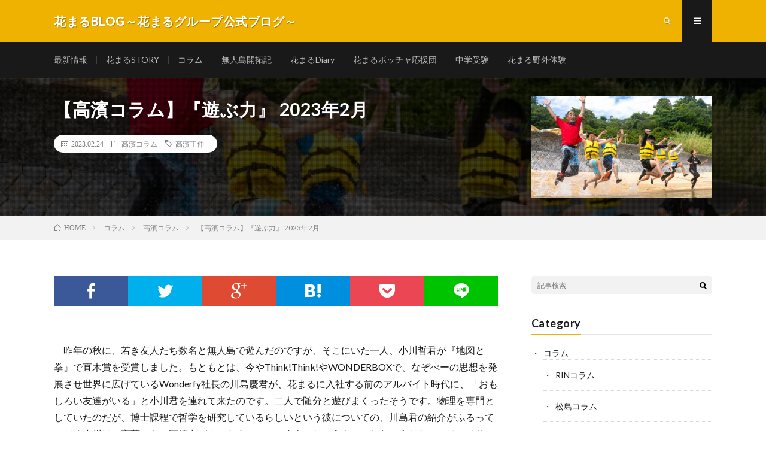

--- FILE ---
content_type: text/html; charset=UTF-8
request_url: https://story.hanamarugroup.jp/?p=11687
body_size: 20491
content:
<!DOCTYPE html>
<html dir="ltr" lang="ja" prefix="og: https://ogp.me/ns#" prefix="og: http://ogp.me/ns#">
<head prefix="og: http://ogp.me/ns# fb: http://ogp.me/ns/fb# article: http://ogp.me/ns/article#">
<meta charset="UTF-8">
<title>【高濱コラム】『遊ぶ力』 2023年2月 | 花まるBLOG～花まるグループ公式ブログ～</title>
	<style>img:is([sizes="auto" i], [sizes^="auto," i]) { contain-intrinsic-size: 3000px 1500px }</style>
	
		<!-- All in One SEO 4.8.4.1 - aioseo.com -->
	<meta name="description" content="昨年の秋に、若き友人たち数名と無人島で遊んだのですが、そこにいた一人、小川哲君が『地図と拳』で直木賞を受賞しました。" />
	<meta name="robots" content="max-image-preview:large" />
	<meta name="author" content="story"/>
	<link rel="canonical" href="https://www.hanamarugroup.jp/column/takahama/4924/" />
	<meta name="generator" content="All in One SEO (AIOSEO) 4.8.4.1" />
		<meta property="og:locale" content="ja_JP" />
		<meta property="og:site_name" content="花まるBLOG～花まるグループ公式ブログ～ | 子育てや教育にまつわるコラムや記事、子どもたちの成長記録を紹介します。" />
		<meta property="og:type" content="article" />
		<meta property="og:title" content="【高濱コラム】『遊ぶ力』 2023年2月 | 花まるBLOG～花まるグループ公式ブログ～" />
		<meta property="og:description" content="昨年の秋に、若き友人たち数名と無人島で遊んだのですが、そこにいた一人、小川哲君が『地図と拳』で直木賞を受賞しました。" />
		<meta property="og:url" content="https://www.hanamarugroup.jp/column/takahama/4924/" />
		<meta property="article:published_time" content="2023-02-23T21:00:25+00:00" />
		<meta property="article:modified_time" content="2024-01-30T08:37:05+00:00" />
		<meta name="twitter:card" content="summary_large_image" />
		<meta name="twitter:title" content="【高濱コラム】『遊ぶ力』 2023年2月 | 花まるBLOG～花まるグループ公式ブログ～" />
		<meta name="twitter:description" content="昨年の秋に、若き友人たち数名と無人島で遊んだのですが、そこにいた一人、小川哲君が『地図と拳』で直木賞を受賞しました。" />
		<script type="application/ld+json" class="aioseo-schema">
			{"@context":"https:\/\/schema.org","@graph":[{"@type":"Article","@id":"https:\/\/story.hanamarugroup.jp\/?p=11687#article","name":"\u3010\u9ad8\u6ff1\u30b3\u30e9\u30e0\u3011\u300e\u904a\u3076\u529b\u300f 2023\u5e742\u6708 | \u82b1\u307e\u308bBLOG\uff5e\u82b1\u307e\u308b\u30b0\u30eb\u30fc\u30d7\u516c\u5f0f\u30d6\u30ed\u30b0\uff5e","headline":"\u3010\u9ad8\u6ff1\u30b3\u30e9\u30e0\u3011\u300e\u904a\u3076\u529b\u300f 2023\u5e742\u6708","author":{"@id":"https:\/\/story.hanamarugroup.jp\/?author=2#author"},"publisher":{"@id":"https:\/\/story.hanamarugroup.jp\/#organization"},"image":{"@type":"ImageObject","url":"https:\/\/story.hanamarugroup.jp\/wp-content\/uploads\/2023\/01\/2302-scaled.jpg","width":2560,"height":1920},"datePublished":"2023-02-24T06:00:25+09:00","dateModified":"2024-01-30T17:37:05+09:00","inLanguage":"ja","mainEntityOfPage":{"@id":"https:\/\/story.hanamarugroup.jp\/?p=11687#webpage"},"isPartOf":{"@id":"https:\/\/story.hanamarugroup.jp\/?p=11687#webpage"},"articleSection":"\u9ad8\u6ff1\u30b3\u30e9\u30e0, \u9ad8\u6ff1\u6b63\u4f38"},{"@type":"BreadcrumbList","@id":"https:\/\/story.hanamarugroup.jp\/?p=11687#breadcrumblist","itemListElement":[{"@type":"ListItem","@id":"https:\/\/story.hanamarugroup.jp#listItem","position":1,"name":"Home","item":"https:\/\/story.hanamarugroup.jp","nextItem":{"@type":"ListItem","@id":"https:\/\/story.hanamarugroup.jp\/?cat=66#listItem","name":"\u30b3\u30e9\u30e0"}},{"@type":"ListItem","@id":"https:\/\/story.hanamarugroup.jp\/?cat=66#listItem","position":2,"name":"\u30b3\u30e9\u30e0","item":"https:\/\/story.hanamarugroup.jp\/?cat=66","nextItem":{"@type":"ListItem","@id":"https:\/\/story.hanamarugroup.jp\/?cat=57#listItem","name":"\u9ad8\u6ff1\u30b3\u30e9\u30e0"},"previousItem":{"@type":"ListItem","@id":"https:\/\/story.hanamarugroup.jp#listItem","name":"Home"}},{"@type":"ListItem","@id":"https:\/\/story.hanamarugroup.jp\/?cat=57#listItem","position":3,"name":"\u9ad8\u6ff1\u30b3\u30e9\u30e0","item":"https:\/\/story.hanamarugroup.jp\/?cat=57","nextItem":{"@type":"ListItem","@id":"https:\/\/story.hanamarugroup.jp\/?p=11687#listItem","name":"\u3010\u9ad8\u6ff1\u30b3\u30e9\u30e0\u3011\u300e\u904a\u3076\u529b\u300f 2023\u5e742\u6708"},"previousItem":{"@type":"ListItem","@id":"https:\/\/story.hanamarugroup.jp\/?cat=66#listItem","name":"\u30b3\u30e9\u30e0"}},{"@type":"ListItem","@id":"https:\/\/story.hanamarugroup.jp\/?p=11687#listItem","position":4,"name":"\u3010\u9ad8\u6ff1\u30b3\u30e9\u30e0\u3011\u300e\u904a\u3076\u529b\u300f 2023\u5e742\u6708","previousItem":{"@type":"ListItem","@id":"https:\/\/story.hanamarugroup.jp\/?cat=57#listItem","name":"\u9ad8\u6ff1\u30b3\u30e9\u30e0"}}]},{"@type":"Organization","@id":"https:\/\/story.hanamarugroup.jp\/#organization","name":"\u82b1\u307e\u308bBLOG\uff5e\u82b1\u307e\u308b\u30b0\u30eb\u30fc\u30d7\u516c\u5f0f\u30d6\u30ed\u30b0\uff5e","description":"\u5b50\u80b2\u3066\u3084\u6559\u80b2\u306b\u307e\u3064\u308f\u308b\u30b3\u30e9\u30e0\u3084\u8a18\u4e8b\u3001\u5b50\u3069\u3082\u305f\u3061\u306e\u6210\u9577\u8a18\u9332\u3092\u7d39\u4ecb\u3057\u307e\u3059\u3002","url":"https:\/\/story.hanamarugroup.jp\/"},{"@type":"Person","@id":"https:\/\/story.hanamarugroup.jp\/?author=2#author","url":"https:\/\/story.hanamarugroup.jp\/?author=2","name":"story"},{"@type":"WebPage","@id":"https:\/\/story.hanamarugroup.jp\/?p=11687#webpage","url":"https:\/\/story.hanamarugroup.jp\/?p=11687","name":"\u3010\u9ad8\u6ff1\u30b3\u30e9\u30e0\u3011\u300e\u904a\u3076\u529b\u300f 2023\u5e742\u6708 | \u82b1\u307e\u308bBLOG\uff5e\u82b1\u307e\u308b\u30b0\u30eb\u30fc\u30d7\u516c\u5f0f\u30d6\u30ed\u30b0\uff5e","description":"\u6628\u5e74\u306e\u79cb\u306b\u3001\u82e5\u304d\u53cb\u4eba\u305f\u3061\u6570\u540d\u3068\u7121\u4eba\u5cf6\u3067\u904a\u3093\u3060\u306e\u3067\u3059\u304c\u3001\u305d\u3053\u306b\u3044\u305f\u4e00\u4eba\u3001\u5c0f\u5ddd\u54f2\u541b\u304c\u300e\u5730\u56f3\u3068\u62f3\u300f\u3067\u76f4\u6728\u8cde\u3092\u53d7\u8cde\u3057\u307e\u3057\u305f\u3002","inLanguage":"ja","isPartOf":{"@id":"https:\/\/story.hanamarugroup.jp\/#website"},"breadcrumb":{"@id":"https:\/\/story.hanamarugroup.jp\/?p=11687#breadcrumblist"},"author":{"@id":"https:\/\/story.hanamarugroup.jp\/?author=2#author"},"creator":{"@id":"https:\/\/story.hanamarugroup.jp\/?author=2#author"},"image":{"@type":"ImageObject","url":"https:\/\/story.hanamarugroup.jp\/wp-content\/uploads\/2023\/01\/2302-scaled.jpg","@id":"https:\/\/story.hanamarugroup.jp\/?p=11687\/#mainImage","width":2560,"height":1920},"primaryImageOfPage":{"@id":"https:\/\/story.hanamarugroup.jp\/?p=11687#mainImage"},"datePublished":"2023-02-24T06:00:25+09:00","dateModified":"2024-01-30T17:37:05+09:00"},{"@type":"WebSite","@id":"https:\/\/story.hanamarugroup.jp\/#website","url":"https:\/\/story.hanamarugroup.jp\/","name":"\u82b1\u307e\u308bBLOG\uff5e\u82b1\u307e\u308b\u30b0\u30eb\u30fc\u30d7\u516c\u5f0f\u30d6\u30ed\u30b0\uff5e","description":"\u5b50\u80b2\u3066\u3084\u6559\u80b2\u306b\u307e\u3064\u308f\u308b\u30b3\u30e9\u30e0\u3084\u8a18\u4e8b\u3001\u5b50\u3069\u3082\u305f\u3061\u306e\u6210\u9577\u8a18\u9332\u3092\u7d39\u4ecb\u3057\u307e\u3059\u3002","inLanguage":"ja","publisher":{"@id":"https:\/\/story.hanamarugroup.jp\/#organization"}}]}
		</script>
		<!-- All in One SEO -->

<link rel='stylesheet' id='wp-block-library-css' href='https://story.hanamarugroup.jp/wp-includes/css/dist/block-library/style.min.css?ver=6.8.3' type='text/css' media='all' />
<style id='classic-theme-styles-inline-css' type='text/css'>
/*! This file is auto-generated */
.wp-block-button__link{color:#fff;background-color:#32373c;border-radius:9999px;box-shadow:none;text-decoration:none;padding:calc(.667em + 2px) calc(1.333em + 2px);font-size:1.125em}.wp-block-file__button{background:#32373c;color:#fff;text-decoration:none}
</style>
<link rel='stylesheet' id='liquid-block-speech-css' href='https://story.hanamarugroup.jp/wp-content/plugins/liquid-speech-balloon/css/block.css?ver=6.8.3' type='text/css' media='all' />
<style id='global-styles-inline-css' type='text/css'>
:root{--wp--preset--aspect-ratio--square: 1;--wp--preset--aspect-ratio--4-3: 4/3;--wp--preset--aspect-ratio--3-4: 3/4;--wp--preset--aspect-ratio--3-2: 3/2;--wp--preset--aspect-ratio--2-3: 2/3;--wp--preset--aspect-ratio--16-9: 16/9;--wp--preset--aspect-ratio--9-16: 9/16;--wp--preset--color--black: #000000;--wp--preset--color--cyan-bluish-gray: #abb8c3;--wp--preset--color--white: #ffffff;--wp--preset--color--pale-pink: #f78da7;--wp--preset--color--vivid-red: #cf2e2e;--wp--preset--color--luminous-vivid-orange: #ff6900;--wp--preset--color--luminous-vivid-amber: #fcb900;--wp--preset--color--light-green-cyan: #7bdcb5;--wp--preset--color--vivid-green-cyan: #00d084;--wp--preset--color--pale-cyan-blue: #8ed1fc;--wp--preset--color--vivid-cyan-blue: #0693e3;--wp--preset--color--vivid-purple: #9b51e0;--wp--preset--gradient--vivid-cyan-blue-to-vivid-purple: linear-gradient(135deg,rgba(6,147,227,1) 0%,rgb(155,81,224) 100%);--wp--preset--gradient--light-green-cyan-to-vivid-green-cyan: linear-gradient(135deg,rgb(122,220,180) 0%,rgb(0,208,130) 100%);--wp--preset--gradient--luminous-vivid-amber-to-luminous-vivid-orange: linear-gradient(135deg,rgba(252,185,0,1) 0%,rgba(255,105,0,1) 100%);--wp--preset--gradient--luminous-vivid-orange-to-vivid-red: linear-gradient(135deg,rgba(255,105,0,1) 0%,rgb(207,46,46) 100%);--wp--preset--gradient--very-light-gray-to-cyan-bluish-gray: linear-gradient(135deg,rgb(238,238,238) 0%,rgb(169,184,195) 100%);--wp--preset--gradient--cool-to-warm-spectrum: linear-gradient(135deg,rgb(74,234,220) 0%,rgb(151,120,209) 20%,rgb(207,42,186) 40%,rgb(238,44,130) 60%,rgb(251,105,98) 80%,rgb(254,248,76) 100%);--wp--preset--gradient--blush-light-purple: linear-gradient(135deg,rgb(255,206,236) 0%,rgb(152,150,240) 100%);--wp--preset--gradient--blush-bordeaux: linear-gradient(135deg,rgb(254,205,165) 0%,rgb(254,45,45) 50%,rgb(107,0,62) 100%);--wp--preset--gradient--luminous-dusk: linear-gradient(135deg,rgb(255,203,112) 0%,rgb(199,81,192) 50%,rgb(65,88,208) 100%);--wp--preset--gradient--pale-ocean: linear-gradient(135deg,rgb(255,245,203) 0%,rgb(182,227,212) 50%,rgb(51,167,181) 100%);--wp--preset--gradient--electric-grass: linear-gradient(135deg,rgb(202,248,128) 0%,rgb(113,206,126) 100%);--wp--preset--gradient--midnight: linear-gradient(135deg,rgb(2,3,129) 0%,rgb(40,116,252) 100%);--wp--preset--font-size--small: 13px;--wp--preset--font-size--medium: 20px;--wp--preset--font-size--large: 36px;--wp--preset--font-size--x-large: 42px;--wp--preset--spacing--20: 0.44rem;--wp--preset--spacing--30: 0.67rem;--wp--preset--spacing--40: 1rem;--wp--preset--spacing--50: 1.5rem;--wp--preset--spacing--60: 2.25rem;--wp--preset--spacing--70: 3.38rem;--wp--preset--spacing--80: 5.06rem;--wp--preset--shadow--natural: 6px 6px 9px rgba(0, 0, 0, 0.2);--wp--preset--shadow--deep: 12px 12px 50px rgba(0, 0, 0, 0.4);--wp--preset--shadow--sharp: 6px 6px 0px rgba(0, 0, 0, 0.2);--wp--preset--shadow--outlined: 6px 6px 0px -3px rgba(255, 255, 255, 1), 6px 6px rgba(0, 0, 0, 1);--wp--preset--shadow--crisp: 6px 6px 0px rgba(0, 0, 0, 1);}:where(.is-layout-flex){gap: 0.5em;}:where(.is-layout-grid){gap: 0.5em;}body .is-layout-flex{display: flex;}.is-layout-flex{flex-wrap: wrap;align-items: center;}.is-layout-flex > :is(*, div){margin: 0;}body .is-layout-grid{display: grid;}.is-layout-grid > :is(*, div){margin: 0;}:where(.wp-block-columns.is-layout-flex){gap: 2em;}:where(.wp-block-columns.is-layout-grid){gap: 2em;}:where(.wp-block-post-template.is-layout-flex){gap: 1.25em;}:where(.wp-block-post-template.is-layout-grid){gap: 1.25em;}.has-black-color{color: var(--wp--preset--color--black) !important;}.has-cyan-bluish-gray-color{color: var(--wp--preset--color--cyan-bluish-gray) !important;}.has-white-color{color: var(--wp--preset--color--white) !important;}.has-pale-pink-color{color: var(--wp--preset--color--pale-pink) !important;}.has-vivid-red-color{color: var(--wp--preset--color--vivid-red) !important;}.has-luminous-vivid-orange-color{color: var(--wp--preset--color--luminous-vivid-orange) !important;}.has-luminous-vivid-amber-color{color: var(--wp--preset--color--luminous-vivid-amber) !important;}.has-light-green-cyan-color{color: var(--wp--preset--color--light-green-cyan) !important;}.has-vivid-green-cyan-color{color: var(--wp--preset--color--vivid-green-cyan) !important;}.has-pale-cyan-blue-color{color: var(--wp--preset--color--pale-cyan-blue) !important;}.has-vivid-cyan-blue-color{color: var(--wp--preset--color--vivid-cyan-blue) !important;}.has-vivid-purple-color{color: var(--wp--preset--color--vivid-purple) !important;}.has-black-background-color{background-color: var(--wp--preset--color--black) !important;}.has-cyan-bluish-gray-background-color{background-color: var(--wp--preset--color--cyan-bluish-gray) !important;}.has-white-background-color{background-color: var(--wp--preset--color--white) !important;}.has-pale-pink-background-color{background-color: var(--wp--preset--color--pale-pink) !important;}.has-vivid-red-background-color{background-color: var(--wp--preset--color--vivid-red) !important;}.has-luminous-vivid-orange-background-color{background-color: var(--wp--preset--color--luminous-vivid-orange) !important;}.has-luminous-vivid-amber-background-color{background-color: var(--wp--preset--color--luminous-vivid-amber) !important;}.has-light-green-cyan-background-color{background-color: var(--wp--preset--color--light-green-cyan) !important;}.has-vivid-green-cyan-background-color{background-color: var(--wp--preset--color--vivid-green-cyan) !important;}.has-pale-cyan-blue-background-color{background-color: var(--wp--preset--color--pale-cyan-blue) !important;}.has-vivid-cyan-blue-background-color{background-color: var(--wp--preset--color--vivid-cyan-blue) !important;}.has-vivid-purple-background-color{background-color: var(--wp--preset--color--vivid-purple) !important;}.has-black-border-color{border-color: var(--wp--preset--color--black) !important;}.has-cyan-bluish-gray-border-color{border-color: var(--wp--preset--color--cyan-bluish-gray) !important;}.has-white-border-color{border-color: var(--wp--preset--color--white) !important;}.has-pale-pink-border-color{border-color: var(--wp--preset--color--pale-pink) !important;}.has-vivid-red-border-color{border-color: var(--wp--preset--color--vivid-red) !important;}.has-luminous-vivid-orange-border-color{border-color: var(--wp--preset--color--luminous-vivid-orange) !important;}.has-luminous-vivid-amber-border-color{border-color: var(--wp--preset--color--luminous-vivid-amber) !important;}.has-light-green-cyan-border-color{border-color: var(--wp--preset--color--light-green-cyan) !important;}.has-vivid-green-cyan-border-color{border-color: var(--wp--preset--color--vivid-green-cyan) !important;}.has-pale-cyan-blue-border-color{border-color: var(--wp--preset--color--pale-cyan-blue) !important;}.has-vivid-cyan-blue-border-color{border-color: var(--wp--preset--color--vivid-cyan-blue) !important;}.has-vivid-purple-border-color{border-color: var(--wp--preset--color--vivid-purple) !important;}.has-vivid-cyan-blue-to-vivid-purple-gradient-background{background: var(--wp--preset--gradient--vivid-cyan-blue-to-vivid-purple) !important;}.has-light-green-cyan-to-vivid-green-cyan-gradient-background{background: var(--wp--preset--gradient--light-green-cyan-to-vivid-green-cyan) !important;}.has-luminous-vivid-amber-to-luminous-vivid-orange-gradient-background{background: var(--wp--preset--gradient--luminous-vivid-amber-to-luminous-vivid-orange) !important;}.has-luminous-vivid-orange-to-vivid-red-gradient-background{background: var(--wp--preset--gradient--luminous-vivid-orange-to-vivid-red) !important;}.has-very-light-gray-to-cyan-bluish-gray-gradient-background{background: var(--wp--preset--gradient--very-light-gray-to-cyan-bluish-gray) !important;}.has-cool-to-warm-spectrum-gradient-background{background: var(--wp--preset--gradient--cool-to-warm-spectrum) !important;}.has-blush-light-purple-gradient-background{background: var(--wp--preset--gradient--blush-light-purple) !important;}.has-blush-bordeaux-gradient-background{background: var(--wp--preset--gradient--blush-bordeaux) !important;}.has-luminous-dusk-gradient-background{background: var(--wp--preset--gradient--luminous-dusk) !important;}.has-pale-ocean-gradient-background{background: var(--wp--preset--gradient--pale-ocean) !important;}.has-electric-grass-gradient-background{background: var(--wp--preset--gradient--electric-grass) !important;}.has-midnight-gradient-background{background: var(--wp--preset--gradient--midnight) !important;}.has-small-font-size{font-size: var(--wp--preset--font-size--small) !important;}.has-medium-font-size{font-size: var(--wp--preset--font-size--medium) !important;}.has-large-font-size{font-size: var(--wp--preset--font-size--large) !important;}.has-x-large-font-size{font-size: var(--wp--preset--font-size--x-large) !important;}
:where(.wp-block-post-template.is-layout-flex){gap: 1.25em;}:where(.wp-block-post-template.is-layout-grid){gap: 1.25em;}
:where(.wp-block-columns.is-layout-flex){gap: 2em;}:where(.wp-block-columns.is-layout-grid){gap: 2em;}
:root :where(.wp-block-pullquote){font-size: 1.5em;line-height: 1.6;}
</style>
<link rel='stylesheet' id='contact-form-7-css' href='https://story.hanamarugroup.jp/wp-content/plugins/contact-form-7/includes/css/styles.css?ver=6.1' type='text/css' media='all' />
<link rel="https://api.w.org/" href="https://story.hanamarugroup.jp/index.php?rest_route=/" /><link rel="alternate" title="JSON" type="application/json" href="https://story.hanamarugroup.jp/index.php?rest_route=/wp/v2/posts/11687" /><link rel="alternate" title="oEmbed (JSON)" type="application/json+oembed" href="https://story.hanamarugroup.jp/index.php?rest_route=%2Foembed%2F1.0%2Fembed&#038;url=https%3A%2F%2Fstory.hanamarugroup.jp%2F%3Fp%3D11687" />
<link rel="alternate" title="oEmbed (XML)" type="text/xml+oembed" href="https://story.hanamarugroup.jp/index.php?rest_route=%2Foembed%2F1.0%2Fembed&#038;url=https%3A%2F%2Fstory.hanamarugroup.jp%2F%3Fp%3D11687&#038;format=xml" />
<style type="text/css">.liquid-speech-balloon-00 .liquid-speech-balloon-avatar { background-image: url("https://story.hanamarugroup.jp/wp-content/uploads/2019/12/191227-05.jpg"); } .liquid-speech-balloon-01 .liquid-speech-balloon-avatar { background-image: url("https://story.hanamarugroup.jp/wp-content/uploads/2019/12/191227-06.jpg"); } .liquid-speech-balloon-02 .liquid-speech-balloon-avatar { background-image: url("https://story.hanamarugroup.jp/wp-content/uploads/2019/12/191227-07.jpg"); } .liquid-speech-balloon-03 .liquid-speech-balloon-avatar { background-image: url("https://story.hanamarugroup.jp/wp-content/uploads/2020/02/S__3366919.jpg"); } .liquid-speech-balloon-04 .liquid-speech-balloon-avatar { background-image: url("https://story.hanamarugroup.jp/wp-content/uploads/2021/05/小沢さん.jpg"); } .liquid-speech-balloon-05 .liquid-speech-balloon-avatar { background-image: url("https://story.hanamarugroup.jp/wp-content/uploads/2021/05/坂田さん.jpg"); } .liquid-speech-balloon-06 .liquid-speech-balloon-avatar { background-image: url("https://story.hanamarugroup.jp/wp-content/uploads/2021/05/勝谷さん.jpg"); } .liquid-speech-balloon-07 .liquid-speech-balloon-avatar { background-image: url("https://story.hanamarugroup.jp/wp-content/uploads/2021/05/大河さん.jpg"); } .liquid-speech-balloon-08 .liquid-speech-balloon-avatar { background-image: url("https://story.hanamarugroup.jp/wp-content/uploads/2021/05/友部さん.jpg"); } .liquid-speech-balloon-09 .liquid-speech-balloon-avatar { background-image: url("https://story.hanamarugroup.jp/wp-content/uploads/2021/05/清田.jpg"); } .liquid-speech-balloon-10 .liquid-speech-balloon-avatar { background-image: url("https://story.hanamarugroup.jp/wp-content/uploads/2021/05/豊永さん.jpg"); } .liquid-speech-balloon-11 .liquid-speech-balloon-avatar { background-image: url("https://story.hanamarugroup.jp/wp-content/uploads/2021/05/金井さん.jpg"); } .liquid-speech-balloon-12 .liquid-speech-balloon-avatar { background-image: url("https://story.hanamarugroup.jp/wp-content/uploads/2021/05/久慈さん.jpg"); } .liquid-speech-balloon-13 .liquid-speech-balloon-avatar { background-image: url("https://story.hanamarugroup.jp/wp-content/uploads/2021/05/西野さん.jpg"); } .liquid-speech-balloon-14 .liquid-speech-balloon-avatar { background-image: url("https://story.hanamarugroup.jp/wp-content/uploads/2021/05/菊池さん.jpg"); } .liquid-speech-balloon-15 .liquid-speech-balloon-avatar { background-image: url("https://story.hanamarugroup.jp/wp-content/uploads/2021/05/西嶋さん.jpg"); } .liquid-speech-balloon-16 .liquid-speech-balloon-avatar { background-image: url("https://story.hanamarugroup.jp/wp-content/uploads/2021/11/211124_1.png"); } .liquid-speech-balloon-17 .liquid-speech-balloon-avatar { background-image: url("https://story.hanamarugroup.jp/wp-content/uploads/2021/11/211124_2.png"); } .liquid-speech-balloon-18 .liquid-speech-balloon-avatar { background-image: url("https://story.hanamarugroup.jp/wp-content/uploads/2021/11/211124_4.png"); } .liquid-speech-balloon-19 .liquid-speech-balloon-avatar { background-image: url("https://story.hanamarugroup.jp/wp-content/uploads/2021/11/211124_5.png"); } .liquid-speech-balloon-20 .liquid-speech-balloon-avatar { background-image: url("https://story.hanamarugroup.jp/wp-content/uploads/2021/12/2112171.png"); } .liquid-speech-balloon-21 .liquid-speech-balloon-avatar { background-image: url("https://story.hanamarugroup.jp/wp-content/uploads/2021/12/2112172.png"); } .liquid-speech-balloon-22 .liquid-speech-balloon-avatar { background-image: url("https://story.hanamarugroup.jp/wp-content/uploads/2022/02/syou5.png"); } .liquid-speech-balloon-23 .liquid-speech-balloon-avatar { background-image: url("https://story.hanamarugroup.jp/wp-content/uploads/2022/02/nishigori.png"); } .liquid-speech-balloon-24 .liquid-speech-balloon-avatar { background-image: url("https://story.hanamarugroup.jp/wp-content/uploads/2022/02/syou4.png"); } .liquid-speech-balloon-25 .liquid-speech-balloon-avatar { background-image: url("https://story.hanamarugroup.jp/wp-content/uploads/2022/03/0313.png"); } .liquid-speech-balloon-26 .liquid-speech-balloon-avatar { background-image: url("https://story.hanamarugroup.jp/wp-content/uploads/2022/04/2204.png"); } .liquid-speech-balloon-27 .liquid-speech-balloon-avatar { background-image: url("https://story.hanamarugroup.jp/wp-content/uploads/2022/05/nayamuhito_vol8.jpg"); } .liquid-speech-balloon-28 .liquid-speech-balloon-avatar { background-image: url("https://story.hanamarugroup.jp/wp-content/uploads/2022/07/2206.png"); } .liquid-speech-balloon-29 .liquid-speech-balloon-avatar { background-image: url("https://story.hanamarugroup.jp/wp-content/uploads/2022/07/nayamuhito78.jpg"); } .liquid-speech-balloon-30 .liquid-speech-balloon-avatar { background-image: url("https://story.hanamarugroup.jp/wp-content/uploads/2022/09/nayamuhito9.jpg"); } .liquid-speech-balloon-31 .liquid-speech-balloon-avatar { background-image: url("https://story.hanamarugroup.jp/wp-content/uploads/2022/10/0E02BBFD-DE85-438E-9FB5-5D69F1EA772A.jpg"); } .liquid-speech-balloon-32 .liquid-speech-balloon-avatar { background-image: url("https://story.hanamarugroup.jp/wp-content/uploads/2022/10/96B0B13D-A452-442F-9D10-F15175CEB60D.jpg"); } .liquid-speech-balloon-33 .liquid-speech-balloon-avatar { background-image: url("https://story.hanamarugroup.jp/wp-content/uploads/2022/10/285EB7A4-256A-4E55-8418-A171258789B3.jpg"); } .liquid-speech-balloon-34 .liquid-speech-balloon-avatar { background-image: url("https://story.hanamarugroup.jp/wp-content/uploads/2022/10/nayamuhito10.jpg"); } .liquid-speech-balloon-35 .liquid-speech-balloon-avatar { background-image: url("https://story.hanamarugroup.jp/wp-content/uploads/2022/11/nayamuhito11.jpg"); } .liquid-speech-balloon-36 .liquid-speech-balloon-avatar { background-image: url("https://story.hanamarugroup.jp/wp-content/uploads/2022/12/nayamuhito14.jpg"); } .liquid-speech-balloon-37 .liquid-speech-balloon-avatar { background-image: url("https://story.hanamarugroup.jp/wp-content/uploads/2023/01/nayamuhito15.jpg"); } .liquid-speech-balloon-38 .liquid-speech-balloon-avatar { background-image: url("https://story.hanamarugroup.jp/wp-content/uploads/2023/02/nayamuhito16.jpg"); } .liquid-speech-balloon-39 .liquid-speech-balloon-avatar { background-image: url("https://story.hanamarugroup.jp/wp-content/uploads/2023/03/nayamuhito17.jpg"); } .liquid-speech-balloon-40 .liquid-speech-balloon-avatar { background-image: url("https://story.hanamarugroup.jp/wp-content/uploads/2023/03/田口敬二.jpg"); } .liquid-speech-balloon-41 .liquid-speech-balloon-avatar { background-image: url("https://story.hanamarugroup.jp/wp-content/uploads/2023/05/nayamuhito18.jpg"); } .liquid-speech-balloon-42 .liquid-speech-balloon-avatar { background-image: url("https://story.hanamarugroup.jp/wp-content/uploads/2023/05/ウッディnew.jpg"); } .liquid-speech-balloon-43 .liquid-speech-balloon-avatar { background-image: url("https://story.hanamarugroup.jp/wp-content/uploads/2023/07/島田.jpg"); } .liquid-speech-balloon-44 .liquid-speech-balloon-avatar { background-image: url("https://story.hanamarugroup.jp/wp-content/uploads/2023/07/nayamuhito19.jpg"); } .liquid-speech-balloon-45 .liquid-speech-balloon-avatar { background-image: url("https://story.hanamarugroup.jp/wp-content/uploads/2023/07/nayamuhito20.jpg"); } .liquid-speech-balloon-46 .liquid-speech-balloon-avatar { background-image: url("https://story.hanamarugroup.jp/wp-content/uploads/2023/11/mochiyamasan.jpg"); } .liquid-speech-balloon-47 .liquid-speech-balloon-avatar { background-image: url("https://story.hanamarugroup.jp/wp-content/uploads/2023/11/nayamuhito21.jpg"); } .liquid-speech-balloon-48 .liquid-speech-balloon-avatar { background-image: url("https://story.hanamarugroup.jp/wp-content/uploads/2024/01/kakihanasan.jpg"); } .liquid-speech-balloon-49 .liquid-speech-balloon-avatar { background-image: url("https://story.hanamarugroup.jp/wp-content/uploads/2024/01/nayamuhito22.jpg"); } .liquid-speech-balloon-00 .liquid-speech-balloon-avatar::after { content: "高濱"; } .liquid-speech-balloon-01 .liquid-speech-balloon-avatar::after { content: "明司くん"; } .liquid-speech-balloon-02 .liquid-speech-balloon-avatar::after { content: "明司くんのお母様"; } .liquid-speech-balloon-03 .liquid-speech-balloon-avatar::after { content: "臼杵さん"; } .liquid-speech-balloon-04 .liquid-speech-balloon-avatar::after { content: "小沢"; } .liquid-speech-balloon-05 .liquid-speech-balloon-avatar::after { content: "坂田"; } .liquid-speech-balloon-06 .liquid-speech-balloon-avatar::after { content: "勝谷"; } .liquid-speech-balloon-07 .liquid-speech-balloon-avatar::after { content: "鈴木"; } .liquid-speech-balloon-08 .liquid-speech-balloon-avatar::after { content: "友部"; } .liquid-speech-balloon-09 .liquid-speech-balloon-avatar::after { content: "清田"; } .liquid-speech-balloon-10 .liquid-speech-balloon-avatar::after { content: "豊永"; } .liquid-speech-balloon-11 .liquid-speech-balloon-avatar::after { content: "金井"; } .liquid-speech-balloon-12 .liquid-speech-balloon-avatar::after { content: "久慈"; } .liquid-speech-balloon-13 .liquid-speech-balloon-avatar::after { content: "西野"; } .liquid-speech-balloon-14 .liquid-speech-balloon-avatar::after { content: "菊池"; } .liquid-speech-balloon-15 .liquid-speech-balloon-avatar::after { content: "西嶋"; } .liquid-speech-balloon-16 .liquid-speech-balloon-avatar::after { content: "小6 男の子のお母さま"; } .liquid-speech-balloon-17 .liquid-speech-balloon-avatar::after { content: "コンシェルジュ　田口"; } .liquid-speech-balloon-18 .liquid-speech-balloon-avatar::after { content: "小5 男の子のお母さま"; } .liquid-speech-balloon-19 .liquid-speech-balloon-avatar::after { content: "コンシェルジュ　松島"; } .liquid-speech-balloon-20 .liquid-speech-balloon-avatar::after { content: "小5 男の子のお母さま"; } .liquid-speech-balloon-21 .liquid-speech-balloon-avatar::after { content: "コンシェルジュ　菊池"; } .liquid-speech-balloon-22 .liquid-speech-balloon-avatar::after { content: "小5 女の子のお母さま"; } .liquid-speech-balloon-23 .liquid-speech-balloon-avatar::after { content: "コンシェルジュ　西郡"; } .liquid-speech-balloon-24 .liquid-speech-balloon-avatar::after { content: "小4 女の子のお母さま"; } .liquid-speech-balloon-25 .liquid-speech-balloon-avatar::after { content: "小6 男の子のお母さま"; } .liquid-speech-balloon-26 .liquid-speech-balloon-avatar::after { content: "小2男の子のお父さま"; } .liquid-speech-balloon-27 .liquid-speech-balloon-avatar::after { content: "小2女の子のお母さま"; } .liquid-speech-balloon-28 .liquid-speech-balloon-avatar::after { content: "小1女の子のお父さま"; } .liquid-speech-balloon-29 .liquid-speech-balloon-avatar::after { content: "小4女の子のお母さま"; } .liquid-speech-balloon-30 .liquid-speech-balloon-avatar::after { content: "小3男の子のお母さま"; } .liquid-speech-balloon-31 .liquid-speech-balloon-avatar::after { content: "カトパン"; } .liquid-speech-balloon-32 .liquid-speech-balloon-avatar::after { content: "ベル"; } .liquid-speech-balloon-33 .liquid-speech-balloon-avatar::after { content: "職人"; } .liquid-speech-balloon-34 .liquid-speech-balloon-avatar::after { content: "小4男の子のお母さま"; } .liquid-speech-balloon-35 .liquid-speech-balloon-avatar::after { content: "小4女の子のお母さま"; } .liquid-speech-balloon-36 .liquid-speech-balloon-avatar::after { content: "小4女の子のお母さま"; } .liquid-speech-balloon-37 .liquid-speech-balloon-avatar::after { content: "小3男の子のお母さま"; } .liquid-speech-balloon-38 .liquid-speech-balloon-avatar::after { content: "小3女の子のお母さま"; } .liquid-speech-balloon-39 .liquid-speech-balloon-avatar::after { content: "小3 男の子のお母さま"; } .liquid-speech-balloon-40 .liquid-speech-balloon-avatar::after { content: "コンシェルジュ　田口"; } .liquid-speech-balloon-41 .liquid-speech-balloon-avatar::after { content: "小4 女の子のお母さま"; } .liquid-speech-balloon-42 .liquid-speech-balloon-avatar::after { content: "コンシェルジュ　高橋"; } .liquid-speech-balloon-43 .liquid-speech-balloon-avatar::after { content: "コンシェルジュ　島田"; } .liquid-speech-balloon-44 .liquid-speech-balloon-avatar::after { content: "小3 女の子のお父さま"; } .liquid-speech-balloon-45 .liquid-speech-balloon-avatar::after { content: "小1 男の子のお母さま"; } .liquid-speech-balloon-46 .liquid-speech-balloon-avatar::after { content: "コンシェルジュ　持山"; } .liquid-speech-balloon-47 .liquid-speech-balloon-avatar::after { content: "小5 男の子のお母さま"; } .liquid-speech-balloon-48 .liquid-speech-balloon-avatar::after { content: "コンシェルジュ　柿花"; } .liquid-speech-balloon-49 .liquid-speech-balloon-avatar::after { content: "小4男の子のお母さま"; } </style>
<link rel="stylesheet" href="https://story.hanamarugroup.jp/wp-content/themes/lionmedia/style.css">
<link rel="stylesheet" href="https://story.hanamarugroup.jp/wp-content/themes/lionmedia/css/content.css">
<link rel="stylesheet" href="https://story.hanamarugroup.jp/wp-content/themes/lionmedia-child/style.css">
<link rel="stylesheet" href="https://story.hanamarugroup.jp/wp-content/themes/lionmedia/css/icon.css">
<link rel="stylesheet" href="https://fonts.googleapis.com/css?family=Lato:400,700,900">
<meta http-equiv="X-UA-Compatible" content="IE=edge">
<meta name="viewport" content="width=device-width, initial-scale=1, shrink-to-fit=no">
<link rel="dns-prefetch" href="//www.google.com">
<link rel="dns-prefetch" href="//www.google-analytics.com">
<link rel="dns-prefetch" href="//fonts.googleapis.com">
<link rel="dns-prefetch" href="//fonts.gstatic.com">
<link rel="dns-prefetch" href="//pagead2.googlesyndication.com">
<link rel="dns-prefetch" href="//googleads.g.doubleclick.net">
<link rel="dns-prefetch" href="//www.gstatic.com">
<style type="text/css">
.c-user01 {color:#000 !important}
.bgc-user01 {background:#000 !important}
.hc-user01:hover {color:#000 !important}
.c-user02 {color:#000 !important}
.bgc-user02 {background:#000 !important}
.hc-user02:hover {color:#000 !important}
.c-user03 {color:#000 !important}
.bgc-user03 {background:#000 !important}
.hc-user03:hover {color:#000 !important}
.c-user04 {color:#000 !important}
.bgc-user04 {background:#000 !important}
.hc-user04:hover {color:#000 !important}
.c-user05 {color:#000 !important}
.bgc-user05 {background:#000 !important}
.hc-user05:hover {color:#000 !important}

.singleTitle {background-image:url("https://story.hanamarugroup.jp/wp-content/uploads/2023/01/2302-730x410.jpg");}

.content h2{color:#191919;}
.content h2:first-letter{
	font-size:3.2rem;
	padding-bottom:5px;
	border-bottom:3px solid;
	color:#f0b200;
}
.content h3{
	padding:20px;
	color:#191919;
	border: 1px solid #E5E5E5;
	border-left: 5px solid #f0b200;
}
</style>
<link rel="icon" href="https://story.hanamarugroup.jp/wp-content/uploads/2019/12/cropped-170823アイコン-150x150.jpg" sizes="32x32" />
<link rel="icon" href="https://story.hanamarugroup.jp/wp-content/uploads/2019/12/cropped-170823アイコン-300x300.jpg" sizes="192x192" />
<link rel="apple-touch-icon" href="https://story.hanamarugroup.jp/wp-content/uploads/2019/12/cropped-170823アイコン-300x300.jpg" />
<meta name="msapplication-TileImage" content="https://story.hanamarugroup.jp/wp-content/uploads/2019/12/cropped-170823アイコン-300x300.jpg" />
<meta property="og:site_name" content="花まるBLOG～花まるグループ公式ブログ～" />
<meta property="og:type" content="article" />
<meta property="og:title" content="【高濱コラム】『遊ぶ力』 2023年2月" />
<meta property="og:description" content="　昨年の秋に、若き友人たち数名と無人島で遊んだのですが、そこにいた一人、小川哲君が『地図と拳』で直木賞を受賞しました。もともとは、今やThink!Think!やWONDERBOXで、なぞぺーの思想を発展させ世界に広げているWonderfy社" />
<meta property="og:url" content="https://story.hanamarugroup.jp/?p=11687" />
<meta property="og:image" content="https://story.hanamarugroup.jp/wp-content/uploads/2023/01/2302-730x410.jpg" />
<meta name="twitter:card" content="summary" />

<script>
  (function(i,s,o,g,r,a,m){i['GoogleAnalyticsObject']=r;i[r]=i[r]||function(){
  (i[r].q=i[r].q||[]).push(arguments)},i[r].l=1*new Date();a=s.createElement(o),
  m=s.getElementsByTagName(o)[0];a.async=1;a.src=g;m.parentNode.insertBefore(a,m)
  })(window,document,'script','https://www.google-analytics.com/analytics.js','ga');

  ga('create', 'G-G5ZWL61DGW', 'auto');
  ga('send', 'pageview');
</script>

<!-- Google tag (gtag.js) -->
<script async src="https://www.googletagmanager.com/gtag/js?id=G-G5ZWL61DGW"></script>
<script>
  window.dataLayer = window.dataLayer || [];
  function gtag(){dataLayer.push(arguments);}
  gtag('js', new Date());

  gtag('config', 'G-G5ZWL61DGW');
</script>
</head>
<body class="t-dark">

  
  <!--l-header-->
  <header class="l-header">
    <div class="container">
      
      <div class="siteTitle">

              <p class="siteTitle__name  u-txtShdw">
          <a class="siteTitle__link" href="https://story.hanamarugroup.jp">
            <span class="siteTitle__main">花まるBLOG～花まるグループ公式ブログ～</span>
          </a>
          <span class="siteTitle__sub">子育てや教育にまつわるコラムや記事、子どもたちの成長記録を紹介します。</span>
		</p>	        </div>
      
      <nav class="menuNavi">      
                <ul class="menuNavi__list">
		              <li class="menuNavi__item u-txtShdw"><span class="menuNavi__link icon-search" id="menuNavi__search" onclick="toggle__search();"></span></li>
            <li class="menuNavi__item u-txtShdw"><span class="menuNavi__link menuNavi__link-current icon-menu" id="menuNavi__menu" onclick="toggle__menu();"></span></li>
                  </ul>
      </nav>
      
    </div>
  </header>
  <!--/l-header-->
  
  <!--l-extra-->
        <div class="l-extraNone" id="extra__search">
      <div class="container">
        <div class="searchNavi">
                    
                <div class="searchBox">
        <form class="searchBox__form" method="get" target="_top" action="https://story.hanamarugroup.jp/" >
          <input class="searchBox__input" type="text" maxlength="50" name="s" placeholder="記事検索"><button class="searchBox__submit icon-search" type="submit" value="search"> </button>
        </form>
      </div>        </div>
      </div>
    </div>
        
    <div class="l-extra" id="extra__menu">
      <div class="container container-max">
        <nav class="globalNavi">
          <ul class="globalNavi__list">
          	        <li id="menu-item-2626" class="menu-item menu-item-type-taxonomy menu-item-object-category menu-item-2626"><a href="https://story.hanamarugroup.jp/?cat=64">最新情報</a></li>
<li id="menu-item-2637" class="menu-item menu-item-type-taxonomy menu-item-object-category menu-item-2637"><a href="https://story.hanamarugroup.jp/?cat=55">花まるSTORY</a></li>
<li id="menu-item-2634" class="menu-item menu-item-type-taxonomy menu-item-object-category current-post-ancestor menu-item-2634"><a href="https://story.hanamarugroup.jp/?cat=66">コラム</a></li>
<li id="menu-item-2647" class="menu-item menu-item-type-taxonomy menu-item-object-category menu-item-2647"><a href="https://story.hanamarugroup.jp/?cat=67">無人島開拓記</a></li>
<li id="menu-item-2624" class="menu-item menu-item-type-taxonomy menu-item-object-category menu-item-2624"><a href="https://story.hanamarugroup.jp/?cat=63">花まるDiary</a></li>
<li id="menu-item-4144" class="menu-item menu-item-type-taxonomy menu-item-object-category menu-item-4144"><a href="https://story.hanamarugroup.jp/?cat=269">花まるボッチャ応援団</a></li>
<li id="menu-item-5294" class="menu-item menu-item-type-taxonomy menu-item-object-category menu-item-5294"><a href="https://story.hanamarugroup.jp/?cat=322">中学受験</a></li>
<li id="menu-item-12817" class="menu-item menu-item-type-taxonomy menu-item-object-category menu-item-12817"><a href="https://story.hanamarugroup.jp/?cat=383">花まる野外体験</a></li>
	                                    </ul>
        </nav>
      </div>
    </div>
  <!--/l-extra-->

  <div class="singleTitle">
    <div class="container">
    
      <!-- タイトル -->
      <div class="singleTitle__heading">
        <h1 class="heading heading-singleTitle u-txtShdw">【高濱コラム】『遊ぶ力』 2023年2月</h1>        
        
        <ul class="dateList dateList-singleTitle">
          <li class="dateList__item icon-calendar">2023.02.24</li>
          <li class="dateList__item icon-folder"><a class="hc" href="https://story.hanamarugroup.jp/?cat=57" rel="category">高濱コラム</a></li>
          <li class="dateList__item icon-tag"><a href="https://story.hanamarugroup.jp/?tag=%e9%ab%98%e6%bf%b1%e6%ad%a3%e4%bc%b8" rel="tag">高濱正伸</a></li>        </ul>
        
        
        
      </div>
      <!-- /タイトル -->

      <!-- アイキャッチ -->
      <div class="eyecatch eyecatch-singleTitle">
        		  <img src="https://story.hanamarugroup.jp/wp-content/uploads/2023/01/2302-730x410.jpg" alt="【高濱コラム】『遊ぶ力』 2023年2月" width="730" height="410" >
		  	      
      </div>
      <!-- /アイキャッチ -->

    </div>
  </div>
<div class="breadcrumb" ><div class="container" ><ul class="breadcrumb__list"><li class="breadcrumb__item" itemscope itemtype="http://data-vocabulary.org/Breadcrumb"><a href="https://story.hanamarugroup.jp/" itemprop="url"><span class="icon-home" itemprop="title">HOME</span></a></li><li class="breadcrumb__item" itemscope itemtype="http://data-vocabulary.org/Breadcrumb"><a href="https://story.hanamarugroup.jp/?cat=66" itemprop="url"><span itemprop="title">コラム</span></a></li><li class="breadcrumb__item" itemscope itemtype="http://data-vocabulary.org/Breadcrumb"><a href="https://story.hanamarugroup.jp/?cat=57" itemprop="url"><span itemprop="title">高濱コラム</span></a></li><li class="breadcrumb__item">【高濱コラム】『遊ぶ力』 2023年2月</li></ul></div></div>
  <!-- l-wrapper -->
  <div class="l-wrapper">
	
    <!-- l-main -->
    <main class="l-main">
           
	        <!-- 記事上シェアボタン -->
        <aside>
<ul class="socialList">
<li class="socialList__item"><a class="socialList__link icon-facebook" href="http://www.facebook.com/sharer.php?u=https%3A%2F%2Fstory.hanamarugroup.jp%2F%3Fp%3D11687&amp;t=%E3%80%90%E9%AB%98%E6%BF%B1%E3%82%B3%E3%83%A9%E3%83%A0%E3%80%91%E3%80%8E%E9%81%8A%E3%81%B6%E5%8A%9B%E3%80%8F+2023%E5%B9%B42%E6%9C%88" target="_blank" title="Facebookで共有"></a></li><li class="socialList__item"><a class="socialList__link icon-twitter" href="http://twitter.com/intent/tweet?text=%E3%80%90%E9%AB%98%E6%BF%B1%E3%82%B3%E3%83%A9%E3%83%A0%E3%80%91%E3%80%8E%E9%81%8A%E3%81%B6%E5%8A%9B%E3%80%8F+2023%E5%B9%B42%E6%9C%88&amp;https%3A%2F%2Fstory.hanamarugroup.jp%2F%3Fp%3D11687&amp;url=https%3A%2F%2Fstory.hanamarugroup.jp%2F%3Fp%3D11687" target="_blank" title="Twitterで共有"></a></li><li class="socialList__item"><a class="socialList__link icon-google" href="https://plus.google.com/share?url=https%3A%2F%2Fstory.hanamarugroup.jp%2F%3Fp%3D11687" target="_blank" title="Google+で共有"></a></li><li class="socialList__item"><a class="socialList__link icon-hatebu" href="http://b.hatena.ne.jp/add?mode=confirm&amp;url=https%3A%2F%2Fstory.hanamarugroup.jp%2F%3Fp%3D11687&amp;title=%E3%80%90%E9%AB%98%E6%BF%B1%E3%82%B3%E3%83%A9%E3%83%A0%E3%80%91%E3%80%8E%E9%81%8A%E3%81%B6%E5%8A%9B%E3%80%8F+2023%E5%B9%B42%E6%9C%88" target="_blank" data-hatena-bookmark-title="https%3A%2F%2Fstory.hanamarugroup.jp%2F%3Fp%3D11687" title="このエントリーをはてなブックマークに追加"></a></li><li class="socialList__item"><a class="socialList__link icon-pocket" href="http://getpocket.com/edit?url=https%3A%2F%2Fstory.hanamarugroup.jp%2F%3Fp%3D11687" target="_blank" title="pocketで共有"></a></li><li class="socialList__item"><a class="socialList__link icon-line" href="http://line.naver.jp/R/msg/text/?%E3%80%90%E9%AB%98%E6%BF%B1%E3%82%B3%E3%83%A9%E3%83%A0%E3%80%91%E3%80%8E%E9%81%8A%E3%81%B6%E5%8A%9B%E3%80%8F+2023%E5%B9%B42%E6%9C%88%0D%0Ahttps%3A%2F%2Fstory.hanamarugroup.jp%2F%3Fp%3D11687" target="_blank" title="LINEで送る"></a></li></ul>
</aside>
	  <!-- /記事上シェアボタン -->
	  
	        
            
      
	  
	        <section class="content">
	    
<p>　昨年の秋に、若き友人たち数名と無人島で遊んだのですが、そこにいた一人、小川哲君が『地図と拳』で直木賞を受賞しました。もともとは、今やThink!Think!やWONDERBOXで、なぞぺーの思想を発展させ世界に広げているWonderfy社長の川島慶君が、花まるに入社する前のアルバイト時代に、「おもしろい友達がいる」と小川君を連れて来たのです。二人で随分と遊びまくったそうです。物理を専門としていたのだが、博士課程で哲学を研究しているらしいという彼についての、川島君の紹介がふるっていて「小川は、言葉の力・国語力がホントすごいんですよ」というものでした。今となっては、そりゃそうだ、ともなりますが、当時は「フーン」で終了。ただ、頭は切れるし、人柄がよいし、周りに流されていない自分の目と言葉を持っていることで、一緒にいてとても心地よく、その後何度も一緒に遊ぶことになりました。<br> 　30歳も近い頃だったと思いますが、「いま小川は小説を書いているみたいです」と川島君から聞いたときには、これという道が見出せず、混迷のなかでやっているのかと思ったくらいでしたが、処女作である『ユートロニカのこちら側』で、いきなりハヤカワSFコンテストの大賞を受賞し、大いに驚いたものです。その後、第二弾の『ゲームの王国』では日本SF大賞と山本周五郎賞を受賞。あれよあれよと作家としての地歩を築きました。そして、今回の直木賞。無名の学生時代を知っていると、こんなことが本当に起こるんだなと、息子の成功のように嬉しく感動しています。<br> 　実は、今年度は、なぜか私の周りにいる30代の友人たちが、開花と言ってよい大活躍をする一年でした。夏にも書きましたが、10年以上もバンドKARINBAを一緒にやってきたメンバーの一人、ベース担当の田中文久君は、ＮＨＫテレビのドラマ『ももさんと7人のパパゲーノ』の音楽を、主題歌から挿入の音楽まで、すべて担当するという栄誉を手にしました（のちに主演の伊藤沙莉さんが、文化庁芸術祭でテレビ・ドラマ部門の放送個人賞を受賞しました）。またピアノ担当の平須賀信洋君は、環境建築の賞として世界最大のASHRAE Technology Awardで、日本一からアジア一を通り越し、とうとう世界一（first place）になりました。<br> 　社内では、シグマＴＥＣＨの代表伊藤潤が、時に辛口の教育ジャーナリスト、おおたとしまささんの新著『子育ての「選択」大全』で「シグマＴＥＣＨの快挙は、大手中学受験塾を中心に形づくられてきた『中学受験の常識』を覆すためののろし」という表現で、絶賛に近い評価を受けました。また、花まるエレメンタリースクールの林隼人は、メガ愛情作戦で、長期の不登校も症状名も吹き飛ばし、フリースクールの歴史を変える教室を成立させました。<br> 　つい先日、記者会見をして発表した、恵まれない子どもたちへの「体験格差解消プロジェクト」は、私や中室牧子教授など4人で始めたのですが、そのメンバー、リディラバ代表の安部敏樹君も、アソビュー社長の山野智久君も30代で、二人ともAERA with Kidsの私のインタビューコーナーに出てもらったくらい、仲良くお付き合いさせてもらっています。<br> 　ほかにも、無人島開拓の中心であるカトパンこと加藤崇彰、アノネ音楽教室の笹森壮大（グランド）、GONOUの岡本祐樹（カモン）、アルゴクラブの中山翔太（ぶらぼー）や小島健（タッキー）、Hanaspoの新山智也などなど、次にブレイクするかもしれない30代人材もたくさん控えています。<br> 　もともと教育者として、子どもたちが大小さまざまな壁に当たりつつ、成長していく姿に、大きな感動を感じながら生きる日々ですが、30代の友人や仲間たちが、まさに開花するがごとく、世界から認められ脚光を浴びていく姿を見るのは、しみじみと親のように嬉しく、人生の大きな喜びの一つだなと感じます。<br> 　ところで、なぜ20歳以上も年齢差がある彼らと、楽しくやってこられたかというと、私側から言えるのは、「一緒にいて、心地がよいから」ということです。全員の共通項は、自分の世界を持っていること、自分の見識と哲学を持っていること、困難に負けずやり遂げる人たちであること、です。会えば、冗談しか言わないような関係でもありますが、何かの枠組（借り物の価値観）に囚われて自分を見失っていたりなどしない、爽やかな感触があります。<br> 　そして、魅力勝負はお互い様ですから、良い関係が続いたということは、彼らが私との時間を楽しんでくれたことも、間違いありません。それは、会えば語り合うし、何よりも遊んで遊んで遊びきるからだと思います。20代後半に、精神科の医師になりたての友人が、まだ先の見えない私の人生について、「高濱の一番の強味は、頭の良さとかそういうのではなく、みんながお前と遊びたがることだよ。将来その遊ぶ力を活かしているのじゃないかな」と発言したのです。軽い雑談のなかのことですから、本人は忘れているでしょうが、自分について言われた言葉は、なぜか覚えているものです。<br> 　いまだに、締め切り日を過ぎないと原稿が書けなかったり、シャツの前後を間違えたり、忘れ物ばかりしたりして、妻には始終怒られているような人間ですが、確かに取り柄らしきものがあるとしたら、遊ぶ力かもしれません。どこでもいつでも誰とでも楽しく遊べる。この一年も、授業で、雪国スクールで、無人島で、サマースクールで、子どもたちと遊びまくりたいですし、楽しんでくれるようにスタッフみんなで、全力を尽くしたいと思います。そして、これからの日本を支える力ある若者たちとも、遊びのような仕事のような、喜びと楽しさに満ち満ちた時間を構築していきたいと思います。</p>



<p>花まる学習会代表　高濱正伸</p>



<br>
<div style="padding: 1em 1.5em;margin: 2em 0;border: solid 2px #000000;">
    <p>🌸著者｜高濱正伸</p>
<p>
<img decoding="async" src="https://story.hanamarugroup.jp/wp-content/uploads/2020/06/20.05.17_195-2.jpg" alt="高濱 正伸" align="left" width="100" height="100">
花まる学習会代表、NPO法人子育て応援隊むぎぐみ理事長、算数オリンピック委員会作問委員、日本棋院理事。1959年熊本県生まれ。東京大学卒、同大学院修了。1993年、「メシが食える大人に育てる」という理念のもと、「花まる学習会」を設立。「親だからできること」など大好評の講演会は全国で年間約130開催しており、これまでにのべ20万人以上が参加している。『伸び続ける子が育つお母さんの習慣』『算数脳パズルなぞぺ～』シリーズ、『メシが食える大人になる！よのなかルールブック』など、著書多数。
</p>
</div>
      </section>
	        
      
      
      
	        <!-- 記事下シェアボタン -->
        <aside>
<ul class="socialList">
<li class="socialList__item"><a class="socialList__link icon-facebook" href="http://www.facebook.com/sharer.php?u=https%3A%2F%2Fstory.hanamarugroup.jp%2F%3Fp%3D11687&amp;t=%E3%80%90%E9%AB%98%E6%BF%B1%E3%82%B3%E3%83%A9%E3%83%A0%E3%80%91%E3%80%8E%E9%81%8A%E3%81%B6%E5%8A%9B%E3%80%8F+2023%E5%B9%B42%E6%9C%88" target="_blank" title="Facebookで共有"></a></li><li class="socialList__item"><a class="socialList__link icon-twitter" href="http://twitter.com/intent/tweet?text=%E3%80%90%E9%AB%98%E6%BF%B1%E3%82%B3%E3%83%A9%E3%83%A0%E3%80%91%E3%80%8E%E9%81%8A%E3%81%B6%E5%8A%9B%E3%80%8F+2023%E5%B9%B42%E6%9C%88&amp;https%3A%2F%2Fstory.hanamarugroup.jp%2F%3Fp%3D11687&amp;url=https%3A%2F%2Fstory.hanamarugroup.jp%2F%3Fp%3D11687" target="_blank" title="Twitterで共有"></a></li><li class="socialList__item"><a class="socialList__link icon-google" href="https://plus.google.com/share?url=https%3A%2F%2Fstory.hanamarugroup.jp%2F%3Fp%3D11687" target="_blank" title="Google+で共有"></a></li><li class="socialList__item"><a class="socialList__link icon-hatebu" href="http://b.hatena.ne.jp/add?mode=confirm&amp;url=https%3A%2F%2Fstory.hanamarugroup.jp%2F%3Fp%3D11687&amp;title=%E3%80%90%E9%AB%98%E6%BF%B1%E3%82%B3%E3%83%A9%E3%83%A0%E3%80%91%E3%80%8E%E9%81%8A%E3%81%B6%E5%8A%9B%E3%80%8F+2023%E5%B9%B42%E6%9C%88" target="_blank" data-hatena-bookmark-title="https%3A%2F%2Fstory.hanamarugroup.jp%2F%3Fp%3D11687" title="このエントリーをはてなブックマークに追加"></a></li><li class="socialList__item"><a class="socialList__link icon-pocket" href="http://getpocket.com/edit?url=https%3A%2F%2Fstory.hanamarugroup.jp%2F%3Fp%3D11687" target="_blank" title="pocketで共有"></a></li><li class="socialList__item"><a class="socialList__link icon-line" href="http://line.naver.jp/R/msg/text/?%E3%80%90%E9%AB%98%E6%BF%B1%E3%82%B3%E3%83%A9%E3%83%A0%E3%80%91%E3%80%8E%E9%81%8A%E3%81%B6%E5%8A%9B%E3%80%8F+2023%E5%B9%B42%E6%9C%88%0D%0Ahttps%3A%2F%2Fstory.hanamarugroup.jp%2F%3Fp%3D11687" target="_blank" title="LINEで送る"></a></li></ul>
</aside>
	  <!-- /記事下シェアボタン -->
	  


      

      
	        
            
      


      

	  
	  	  


	  
	        <!-- 関連記事 -->
	  <aside class="related"><h2 class="heading heading-primary">関連する記事</h2><ul class="related__list">	      <li class="related__item">
	        <a class="related__imgLink" href="https://story.hanamarugroup.jp/?p=10975" title="【高濱コラム】『ルーツ』 2022年12月">
					      <img src="https://story.hanamarugroup.jp/wp-content/uploads/2022/12/21.01.27_148-150x150.jpg" alt="【高濱コラム】『ルーツ』 2022年12月" width="150" height="150" >
			  		    	        </a>
	        <h3 class="related__title">
	          <a href="https://story.hanamarugroup.jp/?p=10975">【高濱コラム】『ルーツ』 2022年12月</a>
	                        <span class="icon-calendar">2023.01.03</span>
              	        </h3>
	        <p class="related__contents">　おかげさまで、花まる学習会は、今年もオリコン顧客満足度®調査 幼児・小学生 学習教室 第一位、進学塾もすべて含むイード・アワード「塾」部門、小学生の[…]</p>
	      </li>
	  		      <li class="related__item">
	        <a class="related__imgLink" href="https://story.hanamarugroup.jp/?p=12760" title="【高濱コラム】『30年』 2023年4月">
					      <img src="https://story.hanamarugroup.jp/wp-content/uploads/2023/04/22.08.04_0722-150x150.jpg" alt="【高濱コラム】『30年』 2023年4月" width="150" height="150" >
			  		    	        </a>
	        <h3 class="related__title">
	          <a href="https://story.hanamarugroup.jp/?p=12760">【高濱コラム】『30年』 2023年4月</a>
	                        <span class="icon-calendar">2023.04.25</span>
              	        </h3>
	        <p class="related__contents">　舞台に立って英語だけで15分ほどの主張を開陳するTED。3月、その一つである「TEDxOgikubo」に登壇しました。誘われたからなのですが、「英語[…]</p>
	      </li>
	  		      <li class="related__item">
	        <a class="related__imgLink" href="https://story.hanamarugroup.jp/?p=3749" title="【高濱コラム】『鉛筆を削る』 2021年7月">
					      <img src="https://story.hanamarugroup.jp/wp-content/uploads/2021/06/19.04.25_091-150x150.jpg" alt="【高濱コラム】『鉛筆を削る』 2021年7月" width="150" height="150" >
			  		    	        </a>
	        <h3 class="related__title">
	          <a href="https://story.hanamarugroup.jp/?p=3749">【高濱コラム】『鉛筆を削る』 2021年7月</a>
	                        <span class="icon-calendar">2021.07.27</span>
              	        </h3>
	        <p class="related__contents">　会社の社長さん方が集まる勉強会の場に呼ばれました。サイボウズの青野慶久さんと交互に講演し、最後に対談するという形でした。青野さんとは、花まる子育てカ[…]</p>
	      </li>
	  	</ul></aside>	        <!-- /関連記事 -->
	  	  


	  
	        <!-- コメント -->
                    <!-- /コメント -->
	  	  

	  
	        <!-- PVカウンター -->
        	  <!-- /PVカウンター -->
	        
      
    </main>
    <!-- /l-main -->

    
	    <!-- l-sidebar -->
          <div class="l-sidebar">
	  
	          <aside class="widget">      <div class="searchBox">
        <form class="searchBox__form" method="get" target="_top" action="https://story.hanamarugroup.jp/" >
          <input class="searchBox__input" type="text" maxlength="50" name="s" placeholder="記事検索"><button class="searchBox__submit icon-search" type="submit" value="search"> </button>
        </form>
      </div></aside><aside class="widget"><h2 class="heading heading-widget">Category</h2>
			<ul>
					<li class="cat-item cat-item-66"><a href="https://story.hanamarugroup.jp/?cat=66">コラム</a>
<ul class='children'>
	<li class="cat-item cat-item-60"><a href="https://story.hanamarugroup.jp/?cat=60">RINコラム</a>
</li>
	<li class="cat-item cat-item-58"><a href="https://story.hanamarugroup.jp/?cat=58">松島コラム</a>
</li>
	<li class="cat-item cat-item-61"><a href="https://story.hanamarugroup.jp/?cat=61">花まるコラム</a>
</li>
	<li class="cat-item cat-item-59"><a href="https://story.hanamarugroup.jp/?cat=59">西郡コラム</a>
</li>
	<li class="cat-item cat-item-57"><a href="https://story.hanamarugroup.jp/?cat=57">高濱コラム</a>
</li>
</ul>
</li>
	<li class="cat-item cat-item-322"><a href="https://story.hanamarugroup.jp/?cat=322">中学受験</a>
<ul class='children'>
	<li class="cat-item cat-item-324"><a href="https://story.hanamarugroup.jp/?cat=324">ＦＣコンシェルジュのお悩み相談</a>
</li>
	<li class="cat-item cat-item-323"><a href="https://story.hanamarugroup.jp/?cat=323">幸せな受験体験談</a>
</li>
</ul>
</li>
	<li class="cat-item cat-item-396"><a href="https://story.hanamarugroup.jp/?cat=396">子育て相談</a>
<ul class='children'>
	<li class="cat-item cat-item-398"><a href="https://story.hanamarugroup.jp/?cat=398">Dr.カニーのおうちメンタルケア</a>
</li>
	<li class="cat-item cat-item-397"><a href="https://story.hanamarugroup.jp/?cat=397">イドバタ!! ～子育てのお悩みに、おこたえします～</a>
</li>
</ul>
</li>
	<li class="cat-item cat-item-64"><a href="https://story.hanamarugroup.jp/?cat=64">最新情報</a>
</li>
	<li class="cat-item cat-item-67"><a href="https://story.hanamarugroup.jp/?cat=67">無人島開拓記</a>
</li>
	<li class="cat-item cat-item-63"><a href="https://story.hanamarugroup.jp/?cat=63">花まるDiary</a>
<ul class='children'>
	<li class="cat-item cat-item-122"><a href="https://story.hanamarugroup.jp/?cat=122">イベントレポート</a>
</li>
	<li class="cat-item cat-item-279"><a href="https://story.hanamarugroup.jp/?cat=279">今週の花まるっ子</a>
</li>
	<li class="cat-item cat-item-277"><a href="https://story.hanamarugroup.jp/?cat=277">今週の高濱先生</a>
</li>
	<li class="cat-item cat-item-174"><a href="https://story.hanamarugroup.jp/?cat=174">花まる教室レポート</a>
</li>
</ul>
</li>
	<li class="cat-item cat-item-55"><a href="https://story.hanamarugroup.jp/?cat=55">花まるSTORY</a>
<ul class='children'>
	<li class="cat-item cat-item-347"><a href="https://story.hanamarugroup.jp/?cat=347">おはなしのキッチン</a>
</li>
	<li class="cat-item cat-item-394"><a href="https://story.hanamarugroup.jp/?cat=394">すてきな サムシング</a>
</li>
	<li class="cat-item cat-item-342"><a href="https://story.hanamarugroup.jp/?cat=342">タカラモノはここに</a>
</li>
	<li class="cat-item cat-item-173"><a href="https://story.hanamarugroup.jp/?cat=173">わが子の中学受験</a>
</li>
	<li class="cat-item cat-item-391"><a href="https://story.hanamarugroup.jp/?cat=391">わが家の自由研究</a>
</li>
	<li class="cat-item cat-item-105"><a href="https://story.hanamarugroup.jp/?cat=105">卒業生の物語</a>
</li>
	<li class="cat-item cat-item-82"><a href="https://story.hanamarugroup.jp/?cat=82">季節の食と暦</a>
</li>
	<li class="cat-item cat-item-132"><a href="https://story.hanamarugroup.jp/?cat=132">花まる教室長の子育て奮闘記</a>
</li>
	<li class="cat-item cat-item-81"><a href="https://story.hanamarugroup.jp/?cat=81">読書の旅コラム</a>
</li>
</ul>
</li>
	<li class="cat-item cat-item-269"><a href="https://story.hanamarugroup.jp/?cat=269">花まるボッチャ応援団</a>
</li>
	<li class="cat-item cat-item-383"><a href="https://story.hanamarugroup.jp/?cat=383">花まる野外体験</a>
</li>
			</ul>

			</aside><aside class="widget"><h2 class="heading heading-widget">Keyword</h2><div class="tagcloud"><a href="https://story.hanamarugroup.jp/?tag=art%e3%81%ae%e3%81%a8%e3%81%b3%e3%82%89" class="tag-cloud-link tag-link-108 tag-link-position-1" style="font-size: 13.48085106383pt;" aria-label="artのとびら (24個の項目)">artのとびら</a>
<a href="https://story.hanamarugroup.jp/?tag=%e3%81%8a%e8%a9%b1%e3%81%ae%e3%82%ad%e3%83%83%e3%83%81%e3%83%b3" class="tag-cloud-link tag-link-356 tag-link-position-2" style="font-size: 13.004255319149pt;" aria-label="お話のキッチン (20個の項目)">お話のキッチン</a>
<a href="https://story.hanamarugroup.jp/?tag=%e3%82%a4%e3%83%99%e3%83%b3%e3%83%88" class="tag-cloud-link tag-link-354 tag-link-position-3" style="font-size: 14.970212765957pt;" aria-label="イベント (44個の項目)">イベント</a>
<a href="https://story.hanamarugroup.jp/?tag=%e3%82%aa%e3%83%b3%e3%83%a9%e3%82%a4%e3%83%b3" class="tag-cloud-link tag-link-194 tag-link-position-4" style="font-size: 15.327659574468pt;" aria-label="オンライン (50個の項目)">オンライン</a>
<a href="https://story.hanamarugroup.jp/?tag=%e3%82%b3%e3%83%a9%e3%83%a0" class="tag-cloud-link tag-link-352 tag-link-position-5" style="font-size: 16.28085106383pt;" aria-label="コラム (73個の項目)">コラム</a>
<a href="https://story.hanamarugroup.jp/?tag=%e3%82%b7%e3%82%b0%e3%83%9e%ef%bd%94%ef%bd%85%ef%bd%83%ef%bd%88" class="tag-cloud-link tag-link-336 tag-link-position-6" style="font-size: 13.123404255319pt;" aria-label="シグマＴＥＣＨ (21個の項目)">シグマＴＥＣＨ</a>
<a href="https://story.hanamarugroup.jp/?tag=%e3%82%b9%e3%82%af%e3%83%bc%e3%83%ab%ef%bd%86%ef%bd%83" class="tag-cloud-link tag-link-140 tag-link-position-7" style="font-size: 18.96170212766pt;" aria-label="スクールＦＣ (208個の項目)">スクールＦＣ</a>
<a href="https://story.hanamarugroup.jp/?tag=%e3%82%bf%e3%82%ab%e3%83%a9%e3%83%a2%e3%83%8e%e3%81%af%e3%81%93%e3%81%93%e3%81%ab" class="tag-cloud-link tag-link-375 tag-link-position-8" style="font-size: 12.468085106383pt;" aria-label="タカラモノはここに (16個の項目)">タカラモノはここに</a>
<a href="https://story.hanamarugroup.jp/?tag=%e4%b8%ad%e5%ad%a6%e5%8f%97%e9%a8%93" class="tag-cloud-link tag-link-46 tag-link-position-9" style="font-size: 19.021276595745pt;" aria-label="中学受験 (215個の項目)">中学受験</a>
<a href="https://story.hanamarugroup.jp/?tag=%e4%bc%b8%e3%81%b3%e3%81%aa%e3%81%84%e5%ad%90%e3%81%af%e3%81%84%e3%81%aa%e3%81%84" class="tag-cloud-link tag-link-349 tag-link-position-10" style="font-size: 14.136170212766pt;" aria-label="伸びない子はいない (31個の項目)">伸びない子はいない</a>
<a href="https://story.hanamarugroup.jp/?tag=%e5%85%ac%e7%ab%8b%e4%b8%80%e8%b2%ab" class="tag-cloud-link tag-link-364 tag-link-position-11" style="font-size: 9.7872340425532pt;" aria-label="公立一貫 (5個の項目)">公立一貫</a>
<a href="https://story.hanamarugroup.jp/?tag=%e5%87%ba%e6%bc%94%e6%83%85%e5%a0%b1" class="tag-cloud-link tag-link-350 tag-link-position-12" style="font-size: 8.7148936170213pt;" aria-label="出演情報 (3個の項目)">出演情報</a>
<a href="https://story.hanamarugroup.jp/?tag=%e5%8d%92%e6%a5%ad%e7%94%9f" class="tag-cloud-link tag-link-133 tag-link-position-13" style="font-size: 10.204255319149pt;" aria-label="卒業生 (6個の項目)">卒業生</a>
<a href="https://story.hanamarugroup.jp/?tag=%e5%8d%92%e6%a5%ad%e7%94%9f%e7%89%a9%e8%aa%9e" class="tag-cloud-link tag-link-317 tag-link-position-14" style="font-size: 14.493617021277pt;" aria-label="卒業生物語 (36個の項目)">卒業生物語</a>
<a href="https://story.hanamarugroup.jp/?tag=%e5%8f%97%e6%a4%9c%e4%bd%93%e9%a8%93%e8%ab%87" class="tag-cloud-link tag-link-365 tag-link-position-15" style="font-size: 8pt;" aria-label="受検体験談 (2個の項目)">受検体験談</a>
<a href="https://story.hanamarugroup.jp/?tag=%e5%8f%97%e9%a8%93%e4%bd%93%e9%a8%93%e8%ab%87" class="tag-cloud-link tag-link-366 tag-link-position-16" style="font-size: 15.029787234043pt;" aria-label="受験体験談 (45個の項目)">受験体験談</a>
<a href="https://story.hanamarugroup.jp/?tag=%e5%8f%97%e9%a8%93%e7%9b%b8%e8%ab%87" class="tag-cloud-link tag-link-367 tag-link-position-17" style="font-size: 13.004255319149pt;" aria-label="受験相談 (20個の項目)">受験相談</a>
<a href="https://story.hanamarugroup.jp/?tag=%e5%9b%bd%e8%aa%9e" class="tag-cloud-link tag-link-144 tag-link-position-18" style="font-size: 14.314893617021pt;" aria-label="国語 (34個の項目)">国語</a>
<a href="https://story.hanamarugroup.jp/?tag=%e5%a4%a7%e4%ba%ba%e3%82%82%e5%ad%a6%e3%81%b6" class="tag-cloud-link tag-link-368 tag-link-position-19" style="font-size: 13.540425531915pt;" aria-label="大人も学ぶ (25個の項目)">大人も学ぶ</a>
<a href="https://story.hanamarugroup.jp/?tag=%e5%ad%90%e8%82%b2%e3%81%a6" class="tag-cloud-link tag-link-36 tag-link-position-20" style="font-size: 13.778723404255pt;" aria-label="子育て (27個の項目)">子育て</a>
<a href="https://story.hanamarugroup.jp/?tag=%e5%ad%90%e8%82%b2%e3%81%a6%e5%a5%ae%e9%97%98%e8%a8%98" class="tag-cloud-link tag-link-136 tag-link-position-21" style="font-size: 15.923404255319pt;" aria-label="子育て奮闘記 (63個の項目)">子育て奮闘記</a>
<a href="https://story.hanamarugroup.jp/?tag=%e5%b9%b8%e3%81%9b%e3%81%aa%e5%8f%97%e9%a8%93" class="tag-cloud-link tag-link-187 tag-link-position-22" style="font-size: 17.948936170213pt;" aria-label="幸せな受験 (141個の項目)">幸せな受験</a>
<a href="https://story.hanamarugroup.jp/?tag=%e5%b9%b8%e3%81%9b%e3%81%aa%e5%8f%97%e9%a8%93%e4%bf%9d%e8%ad%b7%e8%80%85%e3%82%a4%e3%83%b3%e3%82%bf%e3%83%93%e3%83%a5%e3%83%bc" class="tag-cloud-link tag-link-369 tag-link-position-23" style="font-size: 11.753191489362pt;" aria-label="幸せな受験保護者インタビュー (12個の項目)">幸せな受験保護者インタビュー</a>
<a href="https://story.hanamarugroup.jp/?tag=%e6%80%9d%e8%80%83%e5%8a%9b" class="tag-cloud-link tag-link-151 tag-link-position-24" style="font-size: 9.3106382978723pt;" aria-label="思考力 (4個の項目)">思考力</a>
<a href="https://story.hanamarugroup.jp/?tag=%e6%95%99%e5%ae%a4%e9%95%b7%e3%82%b3%e3%83%a9%e3%83%a0" class="tag-cloud-link tag-link-353 tag-link-position-25" style="font-size: 22pt;" aria-label="教室長コラム (670個の項目)">教室長コラム</a>
<a href="https://story.hanamarugroup.jp/?tag=%e6%95%99%e8%82%b2" class="tag-cloud-link tag-link-28 tag-link-position-26" style="font-size: 10.204255319149pt;" aria-label="教育 (6個の項目)">教育</a>
<a href="https://story.hanamarugroup.jp/?tag=%e6%97%85%e3%81%99%e3%82%8b%e8%aa%ad%e6%9b%b8" class="tag-cloud-link tag-link-301 tag-link-position-27" style="font-size: 8.7148936170213pt;" aria-label="旅する読書 (3個の項目)">旅する読書</a>
<a href="https://story.hanamarugroup.jp/?tag=%e6%9b%b8%e7%b1%8d" class="tag-cloud-link tag-link-199 tag-link-position-28" style="font-size: 15.506382978723pt;" aria-label="書籍 (54個の項目)">書籍</a>
<a href="https://story.hanamarugroup.jp/?tag=%e7%84%a1%e4%ba%ba%e5%b3%b6%e9%96%8b%e6%8b%93%e8%a8%98" class="tag-cloud-link tag-link-337 tag-link-position-29" style="font-size: 15.148936170213pt;" aria-label="無人島開拓記 (47個の項目)">無人島開拓記</a>
<a href="https://story.hanamarugroup.jp/?tag=%e7%90%86%e7%a7%91" class="tag-cloud-link tag-link-262 tag-link-position-30" style="font-size: 11.336170212766pt;" aria-label="理科 (10個の項目)">理科</a>
<a href="https://story.hanamarugroup.jp/?tag=%e7%a4%be%e4%bc%9a" class="tag-cloud-link tag-link-285 tag-link-position-31" style="font-size: 11.336170212766pt;" aria-label="社会 (10個の項目)">社会</a>
<a href="https://story.hanamarugroup.jp/?tag=%e7%ae%97%e6%95%b0" class="tag-cloud-link tag-link-221 tag-link-position-32" style="font-size: 11.097872340426pt;" aria-label="算数 (9個の項目)">算数</a>
<a href="https://story.hanamarugroup.jp/?tag=%e8%8a%b1%e3%81%be%e3%82%8b%e3%81%a3%e5%ad%90" class="tag-cloud-link tag-link-355 tag-link-position-33" style="font-size: 8.7148936170213pt;" aria-label="花まるっ子 (3個の項目)">花まるっ子</a>
<a href="https://story.hanamarugroup.jp/?tag=%e8%8a%b1%e3%81%be%e3%82%8b%e3%82%b5%e3%83%9e%e3%83%bc%e3%82%b9%e3%82%af%e3%83%bc%e3%83%ab" class="tag-cloud-link tag-link-376 tag-link-position-34" style="font-size: 19.140425531915pt;" aria-label="花まるサマースクール (222個の項目)">花まるサマースクール</a>
<a href="https://story.hanamarugroup.jp/?tag=%e8%8a%b1%e3%81%be%e3%82%8b%e5%ad%a6%e7%bf%92%e4%bc%9a" class="tag-cloud-link tag-link-74 tag-link-position-35" style="font-size: 8.7148936170213pt;" aria-label="花まる学習会 (3個の項目)">花まる学習会</a>
<a href="https://story.hanamarugroup.jp/?tag=%e8%8a%b1%e3%81%be%e3%82%8b%e5%ad%a6%e7%bf%92%e4%bc%9a%e3%82%a2%e3%83%ab%e3%82%b4%e3%82%af%e3%83%a9%e3%83%96" class="tag-cloud-link tag-link-319 tag-link-position-36" style="font-size: 13.004255319149pt;" aria-label="花まる学習会アルゴクラブ (20個の項目)">花まる学習会アルゴクラブ</a>
<a href="https://story.hanamarugroup.jp/?tag=%e8%8a%b1%e3%81%be%e3%82%8b%e9%87%8e%e5%a4%96%e4%bd%93%e9%a8%93" class="tag-cloud-link tag-link-384 tag-link-position-37" style="font-size: 8pt;" aria-label="花まる野外体験 (2個の項目)">花まる野外体験</a>
<a href="https://story.hanamarugroup.jp/?tag=%e8%8a%b1%e3%81%be%e3%82%8b%e9%9b%aa%e5%9b%bd%e3%82%b9%e3%82%af%e3%83%bc%e3%83%ab" class="tag-cloud-link tag-link-379 tag-link-position-38" style="font-size: 16.042553191489pt;" aria-label="花まる雪国スクール (66個の項目)">花まる雪国スクール</a>
<a href="https://story.hanamarugroup.jp/?tag=%e8%a5%bf%e9%83%a1%e5%ad%a6%e7%bf%92%e9%81%93%e5%a0%b4" class="tag-cloud-link tag-link-191 tag-link-position-39" style="font-size: 16.51914893617pt;" aria-label="西郡学習道場 (80個の項目)">西郡学習道場</a>
<a href="https://story.hanamarugroup.jp/?tag=%e8%aa%ad%e6%9b%b8" class="tag-cloud-link tag-link-80 tag-link-position-40" style="font-size: 14.314893617021pt;" aria-label="読書 (34個の項目)">読書</a>
<a href="https://story.hanamarugroup.jp/?tag=%e8%ac%9b%e6%bc%94%e4%bc%9a" class="tag-cloud-link tag-link-154 tag-link-position-41" style="font-size: 13.778723404255pt;" aria-label="講演会 (27個の項目)">講演会</a>
<a href="https://story.hanamarugroup.jp/?tag=%e9%a3%9f%e3%81%a8%e6%9a%a6" class="tag-cloud-link tag-link-357 tag-link-position-42" style="font-size: 13.36170212766pt;" aria-label="食と暦 (23個の項目)">食と暦</a>
<a href="https://story.hanamarugroup.jp/?tag=%e9%a3%9f%e8%82%b2" class="tag-cloud-link tag-link-359 tag-link-position-43" style="font-size: 10.8pt;" aria-label="食育 (8個の項目)">食育</a>
<a href="https://story.hanamarugroup.jp/?tag=%e9%ab%98%e6%a0%a1%e5%8f%97%e9%a8%93" class="tag-cloud-link tag-link-161 tag-link-position-44" style="font-size: 11.097872340426pt;" aria-label="高校受験 (9個の項目)">高校受験</a>
<a href="https://story.hanamarugroup.jp/?tag=%e9%ab%98%e6%bf%b1%e6%ad%a3%e4%bc%b8" class="tag-cloud-link tag-link-75 tag-link-position-45" style="font-size: 16.340425531915pt;" aria-label="高濱正伸 (75個の項目)">高濱正伸</a></div>
</aside>	  	  
	      
    </div>

    <!-- /l-sidebar -->
	    
    
  </div>
  <!-- /l-wrapper -->
  
    <div class="categoryBox categoryBox-gray">

    <div class="container">
    
      <h2 class="heading heading-primary">
        <span class="heading__bg u-txtShdw bgc">高濱コラム</span>カテゴリの最新記事
      </h2>
      
      <ul class="categoryBox__list">
                        <li class="categoryBox__item">

          <div class="eyecatch eyecatch-archive">
            <a href="https://story.hanamarugroup.jp/?p=21387">
              		        <img src="https://story.hanamarugroup.jp/wp-content/uploads/2025/10/24.08.14_0593-730x410.jpg" alt="【高濱コラム】『算数脳』 2025年11月" width="730" height="410" >		                  </a>
          </div>
          
                    <ul class="dateList dateList-archive">
                        <li class="dateList__item icon-calendar">2025.11.28</li>
                                    <li class="dateList__item icon-tag"><a href="https://story.hanamarugroup.jp/?tag=%e9%ab%98%e6%bf%b1%e6%ad%a3%e4%bc%b8" rel="tag">高濱正伸</a><span>, </span></li>
                      </ul>
                    
          <h2 class="heading heading-archive ">
            <a class="hc" href="https://story.hanamarugroup.jp/?p=21387">【高濱コラム】『算数脳』 2025年11月</a>
          </h2>

        </li>
                <li class="categoryBox__item">

          <div class="eyecatch eyecatch-archive">
            <a href="https://story.hanamarugroup.jp/?p=21263">
              		        <img src="https://story.hanamarugroup.jp/wp-content/uploads/2025/09/24.01.10_874-730x410.jpg" alt="【高濱コラム】『自分で決める』 2025年10月" width="730" height="410" >		                  </a>
          </div>
          
                    <ul class="dateList dateList-archive">
                        <li class="dateList__item icon-calendar">2025.10.24</li>
                                    <li class="dateList__item icon-tag"><a href="https://story.hanamarugroup.jp/?tag=%e9%ab%98%e6%bf%b1%e6%ad%a3%e4%bc%b8" rel="tag">高濱正伸</a><span>, </span></li>
                      </ul>
                    
          <h2 class="heading heading-archive ">
            <a class="hc" href="https://story.hanamarugroup.jp/?p=21263">【高濱コラム】『自分で決める』 2025年10月</a>
          </h2>

        </li>
                <li class="categoryBox__item">

          <div class="eyecatch eyecatch-archive">
            <a href="https://story.hanamarugroup.jp/?p=21150">
              		        <img src="https://story.hanamarugroup.jp/wp-content/uploads/2025/08/24.08.09_058-730x410.jpg" alt="【高濱コラム】『散る桜』 2025年9月" width="730" height="410" >		                  </a>
          </div>
          
                    <ul class="dateList dateList-archive">
                        <li class="dateList__item icon-calendar">2025.09.26</li>
                                    <li class="dateList__item icon-tag"><a href="https://story.hanamarugroup.jp/?tag=%e9%ab%98%e6%bf%b1%e6%ad%a3%e4%bc%b8" rel="tag">高濱正伸</a><span>, </span></li>
                      </ul>
                    
          <h2 class="heading heading-archive ">
            <a class="hc" href="https://story.hanamarugroup.jp/?p=21150">【高濱コラム】『散る桜』 2025年9月</a>
          </h2>

        </li>
                <li class="categoryBox__item">

          <div class="eyecatch eyecatch-archive">
            <a href="https://story.hanamarugroup.jp/?p=20882">
              		        <img src="https://story.hanamarugroup.jp/wp-content/uploads/2025/06/24.08.09_066-730x410.jpg" alt="【高濱コラム】『ノブレス・オブリージュ』 2025年7・8月" width="730" height="410" >		                  </a>
          </div>
          
                    <ul class="dateList dateList-archive">
                        <li class="dateList__item icon-calendar">2025.07.25</li>
                                    <li class="dateList__item icon-tag"><a href="https://story.hanamarugroup.jp/?tag=%e9%ab%98%e6%bf%b1%e6%ad%a3%e4%bc%b8" rel="tag">高濱正伸</a><span>, </span></li>
                      </ul>
                    
          <h2 class="heading heading-archive ">
            <a class="hc" href="https://story.hanamarugroup.jp/?p=20882">【高濱コラム】『ノブレス・オブリージュ』 2025年7・8月</a>
          </h2>

        </li>
                <li class="categoryBox__item">

          <div class="eyecatch eyecatch-archive">
            <a href="https://story.hanamarugroup.jp/?p=20807">
              		        <img src="https://story.hanamarugroup.jp/wp-content/uploads/2025/05/24.05.08_269-730x410.jpg" alt="【高濱コラム】『なぞぺー』 2025年6月" width="730" height="410" >		                  </a>
          </div>
          
                    <ul class="dateList dateList-archive">
                        <li class="dateList__item icon-calendar">2025.06.20</li>
                                    <li class="dateList__item icon-tag"><a href="https://story.hanamarugroup.jp/?tag=%e9%ab%98%e6%bf%b1%e6%ad%a3%e4%bc%b8" rel="tag">高濱正伸</a><span>, </span></li>
                      </ul>
                    
          <h2 class="heading heading-archive ">
            <a class="hc" href="https://story.hanamarugroup.jp/?p=20807">【高濱コラム】『なぞぺー』 2025年6月</a>
          </h2>

        </li>
                <li class="categoryBox__item">

          <div class="eyecatch eyecatch-archive">
            <a href="https://story.hanamarugroup.jp/?p=20750">
              		        <img src="https://story.hanamarugroup.jp/wp-content/uploads/2025/05/24.08.13_321-730x410.jpg" alt="【高濱コラム】『自由研究コンテストはじめます』 2025年5月" width="730" height="410" >		                  </a>
          </div>
          
                    <ul class="dateList dateList-archive">
                        <li class="dateList__item icon-calendar">2025.05.27</li>
                                    <li class="dateList__item icon-tag"><a href="https://story.hanamarugroup.jp/?tag=%e9%ab%98%e6%bf%b1%e6%ad%a3%e4%bc%b8" rel="tag">高濱正伸</a><span>, </span></li>
                      </ul>
                    
          <h2 class="heading heading-archive ">
            <a class="hc" href="https://story.hanamarugroup.jp/?p=20750">【高濱コラム】『自由研究コンテストはじめます』 2025年5月</a>
          </h2>

        </li>
              </ul>
    </div>
  </div>
  


  <!-- schema -->
  <script type="application/ld+json">
  {
  "@context": "http://schema.org",
  "@type": "Article ",
  "mainEntityOfPage":{
	  "@type": "WebPage",
	  "@id": "https://story.hanamarugroup.jp/?p=11687"
  },
  "headline": "【高濱コラム】『遊ぶ力』 2023年2月",
  "image": {
	  "@type": "ImageObject",
	  "url": "https://story.hanamarugroup.jp/wp-content/uploads/2025/05/24.08.13_321-730x410.jpg",
	  "height": "410",
	  "width": "730"
	    },
  "datePublished": "2023-02-24T06:00:25+0900",
  "dateModified": "2024-01-30T17:37:05+0900",
  "author": {
	  "@type": "Person",
	  "name": "story"
  },
  "publisher": {
	  "@type": "Organization",
	  "name": "花まるBLOG～花まるグループ公式ブログ～",
	  "logo": {
		  "@type": "ImageObject",
		  		    		    "url": "",
		    "width": "",
		    "height":""
		    		  	  }
  },
  "description": "　昨年の秋に、若き友人たち数名と無人島で遊んだのですが、そこにいた一人、小川哲君が『地図と拳』で直木賞を受賞しました。もともとは、今やThink!Think!やWONDERBOXで、なぞぺーの思想を発展させ世界に広げているWonderfy社 [&hellip;]"
  }
  </script>
  <!-- /schema -->




  <!--l-footer-->
  <footer class="l-footer">
    <div class="container">
      <div class="pagetop u-txtShdw"><a class="pagetop__link" href="#top">Back to Top</a></div>
      
                  <div class="widgetFoot">
        <div class="widgetFoot__contents">
                  <aside class="widget widget-foot"><div class="menu-menu-container"><ul id="menu-menu" class="menu"><li id="menu-item-35" class="menu-item menu-item-type-post_type menu-item-object-page menu-item-35"><a href="https://story.hanamarugroup.jp/?page_id=29">花まるグループとは</a></li>
<li id="menu-item-2058" class="menu-item menu-item-type-custom menu-item-object-custom menu-item-2058"><a href="https://www.hanamarugroup.jp/gaiyo/pr.html">個人情報の取り扱いについて</a></li>
</ul></div></aside>	            </div>
        
        <div class="widgetFoot__contents">
                </div>
        
        <div class="widgetFoot__contents">
                </div>
      </div>
            
      <div class="copySns ">
        <div class="copySns__copy">
                      © Copyright 2026 <a class="copySns__copyLink" href="https://story.hanamarugroup.jp">花まるBLOG～花まるグループ公式ブログ～</a>.
          	      <span class="copySns__copyInfo u-none">
		    花まるBLOG～花まるグループ公式ブログ～ by <a class="copySns__copyLink" href="http://fit-jp.com/" target="_blank">FIT-Web Create</a>. Powered by <a class="copySns__copyLink" href="https://wordpress.org/" target="_blank">WordPress</a>.
          </span>
        </div>
      
                      
      </div>

    </div>     
  </footer>
  <!-- /l-footer -->

      <script type="text/javascript" src="https://story.hanamarugroup.jp/wp-includes/js/dist/hooks.min.js?ver=4d63a3d491d11ffd8ac6" id="wp-hooks-js"></script>
<script type="text/javascript" src="https://story.hanamarugroup.jp/wp-includes/js/dist/i18n.min.js?ver=5e580eb46a90c2b997e6" id="wp-i18n-js"></script>
<script type="text/javascript" id="wp-i18n-js-after">
/* <![CDATA[ */
wp.i18n.setLocaleData( { 'text direction\u0004ltr': [ 'ltr' ] } );
/* ]]> */
</script>
<script type="text/javascript" src="https://story.hanamarugroup.jp/wp-content/plugins/contact-form-7/includes/swv/js/index.js?ver=6.1" id="swv-js"></script>
<script type="text/javascript" id="contact-form-7-js-translations">
/* <![CDATA[ */
( function( domain, translations ) {
	var localeData = translations.locale_data[ domain ] || translations.locale_data.messages;
	localeData[""].domain = domain;
	wp.i18n.setLocaleData( localeData, domain );
} )( "contact-form-7", {"translation-revision-date":"2025-06-27 09:47:49+0000","generator":"GlotPress\/4.0.1","domain":"messages","locale_data":{"messages":{"":{"domain":"messages","plural-forms":"nplurals=1; plural=0;","lang":"ja_JP"},"This contact form is placed in the wrong place.":["\u3053\u306e\u30b3\u30f3\u30bf\u30af\u30c8\u30d5\u30a9\u30fc\u30e0\u306f\u9593\u9055\u3063\u305f\u4f4d\u7f6e\u306b\u7f6e\u304b\u308c\u3066\u3044\u307e\u3059\u3002"],"Error:":["\u30a8\u30e9\u30fc:"]}},"comment":{"reference":"includes\/js\/index.js"}} );
/* ]]> */
</script>
<script type="text/javascript" id="contact-form-7-js-before">
/* <![CDATA[ */
var wpcf7 = {
    "api": {
        "root": "https:\/\/story.hanamarugroup.jp\/index.php?rest_route=\/",
        "namespace": "contact-form-7\/v1"
    }
};
/* ]]> */
</script>
<script type="text/javascript" src="https://story.hanamarugroup.jp/wp-content/plugins/contact-form-7/includes/js/index.js?ver=6.1" id="contact-form-7-js"></script>
<script type="text/javascript" src="https://story.hanamarugroup.jp/wp-includes/js/comment-reply.min.js?ver=6.8.3" id="comment-reply-js" async="async" data-wp-strategy="async"></script>
<script>
function toggle__search(){
	extra__search.className="l-extra";
	extra__menu.className="l-extraNone";
	menuNavi__search.className = "menuNavi__link menuNavi__link-current icon-search ";
	menuNavi__menu.className = "menuNavi__link icon-menu";
}

function toggle__menu(){
	extra__search.className="l-extraNone";
	extra__menu.className="l-extra";
	menuNavi__search.className = "menuNavi__link icon-search";
	menuNavi__menu.className = "menuNavi__link menuNavi__link-current icon-menu";
}
</script>  

</body>
</html>

--- FILE ---
content_type: text/css
request_url: https://story.hanamarugroup.jp/wp-content/themes/lionmedia/style.css
body_size: 13237
content:
@charset "UTF-8";
/*----------このエリアは削除すると正しく動作しない可能性があります----------

Theme Name: LION MEDIA
Theme URI: http://fit-jp.com/theme/
Description: FIT(フィット) が制作するメディア用WordPressTHEME
Author: Kota Naito　@FIT(フィット)
Author URI: http://fit-jp.com/about/
License: GNU GENERAL PUBLIC LICENSE
License URI: http://www.gnu.org/licenses/gpl.html
Version: 2.0.0
Copyright (C) Fit(フィット).

----------このエリアは削除すると正しく動作しない可能性があります----------*/


/*リセット
/************************************************************/
html,body,p,ol,ul,li,dl,dt,dd,blockquote,figure,fieldset,legend,textarea,pre,iframe,hr,h1,h2,h3,h4,h5,h6{
	margin:0;
	padding:0;
}
h1,h2,h3,h4,h5,h6{font-size:100%;}
ol,ul,li,dl{list-style-position: inside;}
button,input,select,textarea{margin:0;}
html{
	box-sizing:border-box;
	line-height:1;
	font-size: 62.5%;
}
*,*:before,*:after{box-sizing:inherit;}
img,embed,iframe,object,audio,video{max-width:100%;}
iframe{border:0;}
table{
	border-collapse:collapse;
	border-spacing:0;
}
td,th{
	padding:0;
	text-align:left;
}
hr{
	height: 0;
	border: 0;
}


/*ベース
/************************************************************/
body {
	width:100%;
	font-family: "Lato", "游ゴシック体", "Yu Gothic", "YuGothic", "ヒラギノ角ゴシック Pro", "Hiragino Kaku Gothic Pro", "メイリオ", "Meiryo, Osaka", "ＭＳ Ｐゴシック", "MS PGothic", "sans-serif";
	font-size: 1.4rem;
	font-weight:500;
	color:#191919;
	background:#FFF;
	word-wrap : break-word;
	overflow-wrap : break-word;
}
button, input, select, textarea{
	font-family:inherit;
	font-weight:inherit;
	font-size:  inherit;
}
a{
	color:inherit;
	text-decoration:none;
}


/*レイアウト
/************************************************************/

/*ヘッダー*/
.l-header{
	position:relative;
	width:100%;
	background:#f0b200;
}
.l-header::after {
	content: "";
	display: block;
	clear: both;
}

/*エキストラ*/
.l-extra{
	position:relative;
	background:#191919;
}
.l-extraNone{display:none;}

/*ラッパー(メイン&サイドバーを囲む要素)*/
.l-wrapper {
	position:relative;
	display: flex;
	width:1100px;
	max-width:95%;
    margin: 0 auto;
}

/*メイン*/
.l-main {
	width: 70%;
	padding:60px 2.5% 60px 0;
}
.l-main.l-main-single {
	width: 820px;
	max-width:100%;
	padding:60px 0;
	margin: 0 auto;
}
.l-main.l-main-w740{width: 740px;}
.l-main.l-main-w900{width: 900px;}
.l-main.l-main-w100{width: 100%;}

/*サイドバー*/
.l-sidebar {
	width: 30%;
	padding:60px 0 60px 2.5%;
}

/*フッター*/
.l-footer {
	position:relative;
	width:100%;
	background:#191919;
}


/*モジュール
/************************************************************/

/*コンテナ(ヘッダー・フッター・エキストラなどで使用)*/
.container{
	position:relative;
	width:1100px;
	max-width:95%;
    margin: 0 auto;
}
.container::after {
	content: "";
	display: block;
	clear: both;
}

/*インフォメーションヘッダー*/
.infoHead{
	text-align:center;
	background:#c53929;
}
.infoHead__link {
    display: block;
	font-weight: 700;
	color:#ffffff;
	height:30px;
	line-height:30px;
}
.infoHead__link:hover {
    background: rgba(255,255,255,0.15);
    transition: .2s;
}

/*サイトタイトル(ヘッダーで使用)*/
.siteTitle{
	float:left;
	width:calc(100% - 350px);
	height:30px;
	overflow:hidden;
	margin-top:20px;
}
/*ロゴがあるとき*/
.siteTitle__logo{
	display:block;
	max-width:100%;
	max-height:30px;
	line-height:30px;
}
/*ロゴがないとき*/
.siteTitle__name{
	display:block;
	letter-spacing:0.5px;
	line-height:30px;
}

.siteTitle__link{
	display: block;
	float:left;
	width:auto;
    height: 30px;
}
.siteTitle__link:hover {opacity:0.75;}
.siteTitle__img{
	width:auto;
	max-height:30px;
}
.siteTitle__main{
	display:block;
	color:#ffffff;
	font-size:2rem;
	font-weight: 900;
}
.siteTitle__sub{
	display:block;
	color: rgba(255,255,255,0.75);
	font-size:1.2rem;
	margin-left:10px;
	float:left;
	
}


/*メニューナビ(ヘッダーで使用)*/
.menuNavi{
	float:right;
	max-width:350px;
}
.menuNavi__list{list-style:none;}
.menuNavi__item{float:left;}
.menuNavi__link{
	display:block;
	width:50px;
	height:70px;
	line-height:70px;
	text-align:center;
	font-size:1.2rem;
	color: rgba(255,255,255,0.75);
	cursor:pointer;
	transition: .2s;
}
.menuNavi__link-current,
.menuNavi__link:hover{
	color:#ffffff;
	background:#191919;
	text-shadow:none;
}

/*検索ナビ(エキストラで使用)*/
.searchNavi{
	display: flex;
	padding:15px 0;
}
.searchNavi__title{
	height:30px;
	line-height:30px;
	text-align:center;
	color:#ffffff;
	padding:0 15px;
	background:#f0b200;
	margin-right:5px;
	border-radius:5px;
	font-weight: 500;
}
.searchNavi__list{
	list-style:none;
	flex-grow: 2;
	padding-top: 8px;
	margin-right: 15px;
	overflow: hidden;    
}
.searchNavi__item{
	color: #bfbfbf;
	float:left;
	height:14px;
	overflow:hidden;
	line-height:1;
	margin-bottom:8px;
	transition: .2s;
}
.searchNavi__item:hover{
	color:#ffffff;
	font-weight:bold;
}
.searchNavi__link{padding:0 10px;}


/*検索窓(エキストラとウィジェットで使用)*/
.searchBox{
	font-size:1.2rem;
    flex-grow: 1;
}
.searchBox__form{
	position:relative;
	height:30px;
	border-radius:5px;
	background:#F2F2F2;
	min-width:130px;
}
.searchBox__input{
	position:absolute;
	top:0;
	left:0;
	width:calc(100% - 30px);
	height: inherit;
	border: none;
	padding:0 10px;
	background:transparent;
}
.searchBox__submit{
	position:absolute;
	top:0;
	right:0;
	width:30px;
	height:inherit;
	line-height:30px;
	border: none;
	cursor:pointer;
	background:transparent;
}

/*グローバルナビ(エキストラで使用)*/
.globalNavi{
	padding-top: 23px;
	overflow:hidden;
}
.globalNavi__list{
	display: table;
	list-style:none;
}
.globalNavi__list .page_item,
.globalNavi__list .menu-item{
	color: #bfbfbf;
	float:left;
	height:14px;
	line-height:1;
	margin-bottom:23px;
	padding:0 15px;
	border-left:1px solid #3f3f3f;
	transition: .2s;
}
.globalNavi__list .page_item:first-child,
.globalNavi__list .menu-item:first-child{
	border-left:0;
	padding-left:0;
}
.globalNavi__list .current_page_item,
.globalNavi__list .current-menu-item,
.globalNavi__list .page_item:hover,
.globalNavi__list .menu-item:hover{
	color:#ffffff;
	font-weight:bold;
}






/*キーリスト(TOPで使用)*/
.key {width:100%;}
.key__list {
	list-style:none;
	display: flex;
	flex-wrap:nowrap;
}
.key__item {
	position:relative;
    flex-grow: 1;
	height:270px;
	background-position:center center;
	background-size: cover;
}
.key__item::before {
    content: "";
    display: block;
    position: absolute;
    top: 0;
    left: 0;
    right: 0;
    bottom: 0;
	background: linear-gradient(to bottom, rgba(0,0,0,0.05) 50%,rgba(0,0,0,0.25) 100%); 
	transition: .2s;
}
.key__item:hover::before {opacity: 0;}
.key__cat{
	position:absolute;
	top:0;
	left:0;
	display:block;
	background:#f0b200;
	z-index:2;
}
.key__cat a{
	display:block;
	padding:10px 20px;
	color:#ffffff;
	font-size:1.3rem;
	transition: .2s;
}
.key__cat a::before{
	font-family: "icomoon";
	content: "\e902";
	margin-right: 5px;
}
.key__cat a:hover{background:rgba(255,255,255,0.25);}
.key__link{
	display: block;
    width: 100%;
    height: 100%;
    position: relative;
}
.key__title{
	position:absolute;
	left:0;
	bottom:0;
	font-size:1.8rem;
	color:#FFF;
	line-height:1.25;
	margin:10px;
}


/*ランキングボックス(TOPページで使用)*/
.rankingBox{
	padding: 60px 0;
	margin-bottom:60px;
	background:#f7f7f7;
}
.rankingBox__over{
	overflow-x: auto;
	overflow-y:hidden;
}
.rankingBox__list{
	display: table;
	counter-reset:number;
	height:0;
}
.rankingBox__item{
	display: table-cell;
	position:relative;
}
.rankingBox__item:before{
	position:absolute;
	counter-increment: number;
	content: counter(number);
	display:block;
	width:30px;
	height:30px;
	line-height:30px;
	text-align:center;
	background:#bfbfbf;
	color:#FFF;
	z-index: 5;
}
.rankingBox__item:nth-child(1):before{background:#ecd357 ;}
.rankingBox__item:nth-child(2):before{background:#a9c6d5 ;}
.rankingBox__item:nth-child(3):before{background:#c58459 ;}

.rankingBox__img{
	overflow:hidden;
	width:230px;
	height:230px;
}
.rankingBox__img img{
	width:410px;
	max-width:410px;
	height:230px;
	margin-left:-90px;
	vertical-align:bottom;
	transform: scale(1);
	transition: ease-in-out .2s;
}
.rankingBox__img img:hover {transform: scale(1.2);}

.rankingBox__title{
	height:calc(100% - 230px);
	background: #f0b200;
}
.rankingBox__titleLink{
	display:block;
	height:100%;
	font-size:1.5rem;
	line-height:1.5;
	color:#FFF;
	padding:15px;
}
.rankingBox__titleLink:hover {background: rgba(255,255,255,0.25);}


/*カテゴリー新着1件(TOPページで使用)*/
.categoryBox{padding-bottom: 20px;}
/*シングルページ*/
.categoryBox.categoryBox-gray{
	padding-top: 60px;
	background:#f7f7f7;
}
.categoryBox__list{
	display:flex;
	flex-wrap:wrap;
	list-style:none;
	margin-left:-20px;
}
.categoryBox__list::after {
	content: "";
	display: block;
	clear: both;
}
.categoryBox__item{
	width:calc(33.3% - 20px);
	float:left;
	margin:0 0 40px 20px;
}
.categoryBox__title{
	color:#f0b200;
	border-top:2px solid;
	font-size:1.8rem;
}
.categoryBox__titleLink{
	position:relative;
	display:block;
	padding:20px 0;
}
.categoryBox__titleLink::before{
	content:"";
	position:absolute;
	top: 50%;
	right: 10px;
	border-right: 1px solid;
	transform: rotate(45deg);
	margin-top:-3px;
	width: 6px;
	height: 6px;
	border-top: 1px solid;
	transition: .5s;
}
.categoryBox__titleLink:hover::before{
	transform: rotate(765deg);
	width: 10px;
	height: 10px;
	margin-top: -5px;
}


/*カテゴリー説明ボックス(カテゴリーアーカイブで使用)*/
.categoryDescription{
	position:relative;
	padding:30px 0;
	background: #f0b200;
}
.categoryDescription::before{
	content: "";
    background-color: rgba(0,0,0,0);
    background-image: linear-gradient(90deg, rgba(0,0,0,.15) 50%, transparent 50%), linear-gradient(rgba(0,0,0,.15) 50%, transparent 50%);
    background-size: 2px 2px;
    position: absolute;
    top: 0;
    right: 0;
    bottom: 0;
    left: 0;
}
.categoryDescription::after {
	content: "";
	display: block;
	clear: both;
}

.categoryDescription__explain{
	float:left;
	width: 70%;
	padding-right:2.5%
}
.categoryDescription__heading{
	position:relative;
	display:inline-block;
	color:#FFF;
	font-size:3rem;
	padding-bottom:20px;
	margin-bottom:20px;
}
.categoryDescription__heading::before{
	content:"";
	position:absolute;
	left:0;
	bottom:0;
	width:100%;
	height:1px;
	background: rgba(255,255,255,0.5);
}
.categoryDescription__sub{
	display:block;
	color:#fff;
	font-size:1.2rem;
	margin-bottom:10px;
}
.categoryDescription__text{
	color:#fff;
	line-height:1.75;
}

.categoryDescription__post{
	float:right;
	list-style:none;
	width: 30%;
	padding-left:2.5%
}
.categoryDescription__item{
	position:relative;
	width:100%;
	overflow:hidden;
}
.categoryDescription__item:before {
    content:"";
    display: block;
    padding-top: 56.25%;
}

.categoryDescription__item img{
	position:absolute;
	top:0;
	width: 100%;
    height: auto;
}
.categoryDescription__ribbon {
	display: inline-block;
	position: absolute;
	top: 10px;
    left: -35px;
    width: 125px;
	padding:10px 0;
	background: linear-gradient(#E73831, #BD2021);
	color: #fff;
	font-size: 1.5rem;
	text-align: center;
	transform: rotate(-45deg);
	z-index: 999;
}
.categoryDescription__link{
	display: block;
    width: 100%;
    height: 100%;
    position: absolute;
    top: 0;
}
.categoryDescription__link::before {
    content: "";
    display: block;
    position: absolute;
    top: 0;
    left: 0;
    right: 0;
    bottom: 0;
	background: linear-gradient(to bottom, rgba(0,0,0,0.05) 50%,rgba(0,0,0,0.25) 100%); 
	transition: .2s;
}
.categoryDescription__link:hover::before {opacity:0;}
.categoryDescription__title{
	position:absolute;
	bottom:0;
	font-size:1.8rem;
	color:#FFF;
	line-height:1.25;
	margin:10px;
}


/*ランキングリスト(ランキングページで使用)*/
.rankingPage{
	list-style-type: none;
	counter-reset:number;
	margin-top:40px;
}
.rankingPage__item {
	position:relative;
	margin-bottom:20px;
}
.rankingPage__item:before{
	position:absolute;
	counter-increment: number;
	content: counter(number);
	display:block;
	width:30px;
	height:30px;
	line-height:30px;
	text-align:center;
	background:#bfbfbf;
	color:#FFF;
	z-index: 5;
}
.rankingPage__item:nth-child(1):before{background:#ecd357 ;}
.rankingPage__item:nth-child(2):before{background:#a9c6d5 ;}
.rankingPage__item:nth-child(3):before{background:#c58459 ;}

.rankingPage__item::after {
	content: "";
	display: block;
	clear: both;
}

.rankingPage__contents{
	float:right;
	width:calc(100% - 180px);
}


/*シングルページのタイトルボックス*/
.singleTitle{
	position:relative;
	padding:30px 0;
	background-repeat:no-repeat;
	background-position:center center;
	background-size: cover;
}
.singleTitle::before{
	content: '';
    background-color: rgba(0,0,0,0.75);
    background-image: linear-gradient(90deg, rgba(0,0,0,.15) 50%, transparent 50%), linear-gradient(rgba(0,0,0,.15) 50%, transparent 50%);
    background-size: 2px 2px;
    position: absolute;
    top: 0;
    right: 0;
    bottom: 0;
    left: 0;
}
.singleTitle::after {
	content: "";
	display: block;
	clear: both;
}

.singleTitle__heading{
	float:left;
	width: 70%;
    padding: 0 2.5% 0 0;
}


/*アーカイブディスクリプションボックス(アーカイブで使用)*/
.archiveDescription{
	padding: 20px 0;
    margin: -40px 0 40px 0;
    line-height: 2;
	border-bottom: dotted 1px #E5E5E5;
}
/*アーカイブリスト(アーカイブで使用)*/
.archive{
	display:flex;
	flex-wrap:wrap;
	margin-left: -20px;
}
.archiveItem{
	width:calc(50% - 20px);
    position: relative;
    margin:0 0 40px 20px;
}
.archiveItem__text{
	font-size:1.3rem;
	line-height:1.75;
	color:#7f7f7f;
}
.archiveItem .btn.btn-right{ display:none}

.archiveItem.archiveItem-wide{
	width:100%;
    margin:0 0 40px 20px;
	padding-top: 40px;
    border-top: dotted 1px #D8D8D8;
}
.archiveItem.archiveItem-wide:first-child{
	padding-top: 0;
    border-top: none;
}
.archiveItem.archiveItem-wide .archiveItem__text{
	font-size:1.5rem;
	margin-bottom:20px;
}
.archiveItem.archiveItem-wide .btn.btn-right{ display:block;}

.archiveList{
	width:100%;
    position: relative;
    margin:0 0 40px 20px;
}
.archiveList__text{
	font-size:1.3rem;
	line-height:1.75;
	color:#7f7f7f;
}



/*アイキャッチ画像(複数個所で使用)*/
.eyecatch{
	position:relative;
	width:100%;
	height:auto;
	margin-bottom:20px;
	overflow:hidden;
}
.eyecatch:before {
    content:"";
    display: block;
    padding-top: 56.25%;
}
.eyecatch img {
    position: absolute;
    top: 0;
    left: 0;
    bottom: 0;
    right: 0;
	width: auto;
    height: auto;
    max-width: 100%;
    max-height: 100%;
    object-fit: cover;
}
/*ウィジェットエリア*/
.eyecatch.eyecatch-widget{margin-bottom:10px;}
/*シングルページ*/
.eyecatch.eyecatch-singleTitle{
	float:right;
	width: 27.5%;
	margin:0 0 0 2.5%;
}
/*ランキングページ*/
.eyecatch.eyecatch-ranking{
	float:left;
	width: 160px;
	margin-right:20px;
}
.eyecatch img{
	width:100%;
	height:auto;
	vertical-align:bottom;
	transform: scale(1);
	transition: ease-in-out .2s;	
}
.eyecatch img:hover {transform: scale(1.2);}
.eyecatch__cat{
	position:absolute;
	top:0;
	right:0;
	z-index:10;
	background:#f0b200;
}
.eyecatch__cat a{
	display:block;
	padding:10px 20px;
	color:#ffffff;
	font-size:1.3rem;
	transition: .2s;
}
.eyecatch__cat a::before{
	font-family: "icomoon";
	content: "\e902";
	margin-right: 5px;
}
.eyecatch__cat a:hover{background:rgba(255,255,255,0.25);}
.eyecatch__ribbon {
	display: inline-block;
	position: absolute;
	top: 10px;
    left: -35px;
    width: 125px;
	padding:10px 0;
	background: linear-gradient(#E73831, #BD2021);
	color: #fff;
	font-size: 1.5rem;
	text-align: center;
	transform: rotate(-45deg);
	z-index: 999;
}


/*データリスト(複数個所で使用)*/
.dateList{
	list-style:none;
	margin-bottom:10px;
}
/*シングルページ*/
.dateList.dateList-singleTitle{
	margin-bottom: 0;
    background-color:#fff;
    padding: 6px 12px;
    border-radius: 20px;
    display: inline-block;
}
/*ウィジェットエリア*/
.dateList.dateList-widget{margin-bottom:0;}
.dateList__item{
	display:inline-block;
	text-align:left;
	color:#7f7f7f;
	font-size:1.2rem;
	margin-right:10px;
	line-height:1.5;
}
.dateList__item::before{
	margin-right:5px;
	line-height:1;
}
.dateList__item a{transition: .2s;}
.dateList__item a[rel=tag]:hover{color:#f0b200;}
.dateList__item a[rel=category]:hover{color:#f0b200;}
.dateList__item.icon-tag span:last-child{display:none}



/*ページネーション(アーカイブとコメントで使用)*/
/*pager内はWPの標準マークアップに従う*/
.pager{
	position:relative;
	width:100%;
	text-align:center;
	font-size:1.3rem;
	padding-top: 40px;
    border-top: dotted 1px #D8D8D8;
}
.pager.pager-comments{ margin-bottom:40px;}
a.page-numbers,
span.page-numbers.current{
	display:inline-block;
	padding:11px;
	color:#3F3F3F;
	border:#7F7F7F 1px solid;
	border-radius: 5px;
	transition: .2s;
}
a.page-numbers:hover,
span.page-numbers.current{
	color:#ffffff;
	background:#3F3F3F;
	
}
a.page-numbers.prev,
a.page-numbers.next {
	position:absolute;
	padding-left:40px;
	padding-right:40px;
}
a.page-numbers.prev{left:0}
a.page-numbers.next {right:0}
a.page-numbers.prev::before,
a.page-numbers.next::before{
	content:"";
	position:absolute;
	top: 50%;
	margin-top:-3px;
	width: 6px;
	height: 6px;
	border-top: 1px solid;
}
a.page-numbers.prev::before{
	left: 10px;
	border-left: 1px solid;
	transform: rotate(-45deg);
}
a.page-numbers.next::before{
	right: 10px;
	border-right: 1px solid;
	transform: rotate(45deg);
}


/*サブページネーション(アーカイブタイトルボックス内で使用)*/
.subPager{
	float:right;
	margin-top:10px;
}
.subPager__text{
	font-size:1.2rem;
	display: inline-block;
	margin-right:5px;
}
.subPager__list{
	list-style:none;
	display: inline-block;
}
.subPager__item{
	font-family:monospace ;
	display: inline-block;
	width:20px;
	height:20px;
	line-height:20px;
	text-align:center;
	margin-left:2px;
    color: #bfbfbf;
    border: #bfbfbf solid 1px;
    border-radius: 5px;	
}
.subPager__item:hover{
	color: #7f7f7f;
	border-color:#7f7f7f;
}
.subPager__link{display:block;}


/*パンくずエリアパーツ(複数個所で使用)*/
.breadcrumb{
	padding:10px 0;
	background: #F2F2F2;
}
.breadcrumb__list{list-style:none;}
.breadcrumb__list::after {
	content: "";
	display: block;
	clear: both;
}
.breadcrumb__item{
	position:relative;
	float:left;
	padding-right:15px;
	margin-right:15px;
	font-size:1.2rem;
	line-height: 1.75;
	color:#7f7f7f;
}
.breadcrumb__item .icon-home::before{margin-right: 5px;}
.breadcrumb__item::after {
    content: "";
    position: absolute;
    right: 0;
    top: 50%;
    margin-top: -3px;
    width: 5px;
    height: 5px;
    border-top: 1px solid #BFBFBF;
    border-right: 1px solid #BFBFBF;
    transform: rotate(45deg);
}
.breadcrumb__item:last-child::after{border: none;}
.breadcrumb__link{
	text-decoration:underline;
	line-height: 1;
}

/*アーカイブタイトルボックス(アーカイブで使用)*/
.archiveTitle {
	position:relative;
	margin-bottom:40px;
}
.archiveTitle::before {
	content: "";
	width:100%;
	position:absolute;
	bottom:0;
	border-bottom: 1px solid #E5E5E5;
	z-index:-2;
}
.archiveTitle::after {
	content: "";
	display: block;
	clear: both;
}


/*ページトップ(フッターで使用)*/
.pagetop{
	position:relative;
	width:180px;
	height:60px;
	line-height:70px;
	margin:0 auto;
	background:#f0b200;
	color:#ffffff;
	text-align:center;
	border-radius:0 0 5px 5px;
}
.pagetop::before{
	content:"";
	position:absolute;
	top:15px;
	left: 50%;
	margin-left:-3px;
	width: 6px;
	height: 6px;
	border-top: 1px solid #ffffff;
	border-left: 1px solid #ffffff;
	transform: rotate(45deg);
	transition: .2s;
}
.pagetop:hover::before{top:10px;}
.pagetop__link {
	display:block;
	height:inherit;
	transition: .2s;
}
.pagetop__link:hover{background:rgba(255,255,255,0.25);	}
.pagetop__link::before {
	content:"";
	position:fixed;
	top:0;
	left:0;
	right:0;
	bottom:0;
	background:rgba(255,255,255,0);
	z-index:-1;
    transition: .1s;
}
.pagetop__link:active::before {
	background:rgba(255,255,255,0.9);
	z-index:9999;
}


/*コピーライト&ソーシャルリンク(フッターで使用)*/
.copySns{
	margin:40px auto 0 auto;
	padding:30px 0;
	border-top:1px solid #333333;
	display: flex;
	flex-wrap: wrap;
}
.copySns.copySns-noBorder{
	margin-top:0;
	border: none;
}
.copySns::after {
	content: "";
	display: block;
	clear: both;
}
/*copyright*/
.copySns__copy{
	width:calc(100% - 200px);
	font-size:1.3rem;
	color:#d8d8d8;
	letter-spacing: 0.5px;
	line-height:30px;
}
.copySns__copyInfo{
	display:block;
	margin-top:-5px;
}
.copySns__copyLink{
	font-weight:700;
	text-decoration:underline;
	color: #ffffff;
	transition: .2s;
}
.copySns__copyLink:hover{color:#f0b200;}



/*ソーシャルリスト*/
.copySns__list {
	display: flex;
    align-items: center;
	flex-direction:row-reverse;
	width:200px;
}
.copySns__listItem {
	display: inline-block;
	margin-left:5px;
}
.copySns__listLink {
	display: block;
	width: 30px;
	height: 30px;
	line-height:30px;
	border-radius: 50%;
	text-align: center;
	position: relative;
	z-index: 1;
	color: #bfbfbf;
	font-size:1.2rem;
	background: #3f3f3f;
	transition: .2s;
}
.copySns__listLink:hover {color: #fff;}


/*お問い合わせ用テーブルデザイン*/
.contactTable{
	width:100%;
	margin-top:20px;
}
.contactTable__header{
	width:180px;
	padding:0 0 30px 0;
	vertical-align:top;
	line-height:1.5;
}
.contactTable__header .required{
	display:block;
	float:right;
	text-align:center;
	padding:3px 5px;
	font-size:1.2rem;
	background:#f0b200;
	color:#fff;
	border-radius:5px;	
}
.contactTable__data {
    padding:0 0 30px 20px;
	vertical-align:top;
	line-height:1.5;
}
.contactTable__data .error{
	display:block;
	font-size:1.2rem;
	color: #B70000;
	padding:3px 0;
}
.contactTable__data input,
.contactTable__data textarea {
    width: 100%;
    display: block;
    border: none;
    padding: 10px;
    border-radius: 5px;
    background: #F2F2F2;
}



/*見出し(複数個所で使用)*/
.heading{
	display:block;
	margin-bottom:20px;
	letter-spacing:0.5px;
	font-weight:700;
}
.heading.heading-first{
	float:left;
	font-size:2.2rem;
	line-height:1.5;
	margin-bottom:0;
	padding-bottom:20px;
	border-bottom:#f0b200 1px solid;
}
.heading.heading-archive{
	font-size:1.8rem;
	line-height:1.5;
	margin-bottom:10px;
}
.heading.heading-singleTitle{
	font-size:3rem;
	line-height:1.5;
	color:#FFF;
}
.heading.heading-page{
	font-size:3rem;
	line-height:1.5;
}
.heading.heading-primary{
	font-size:2.2rem;
	line-height:1.5;
}
.heading.heading-primary span{
	display:inline-block;
	font-size: 1.4rem;
	margin-left:10px;
}
.heading.heading-primary small a{
    display:inline-block;
	padding:5px 10px;
	font-size: 1.3rem;
	text-align:center;
	color: #3F3F3F;
	border:1px solid #3F3F3F;
    border-radius: 5px;
	transition: .2s;
}
.heading.heading-primary small a:hover{
    color: #ffffff;
	background:#3F3F3F;
}
.heading.heading-primary .heading__bg{
	font-size: inherit;
	margin-left:0;
	padding:5px 15px;
	margin-right:5px;
	color:#FFF;
	border-radius:5px;
	background:#f0b200;
}

.heading.heading-widget,
.heading.heading-footer{
	position: relative;
	overflow: hidden;
	font-size:1.8rem;
	padding-bottom:10px;
}
.heading.heading-footer{color:#D8D8D8;}

.heading.heading-widget::before,
.heading.heading-widget::after,
.heading.heading-footer::before,
.heading.heading-footer::after{
	content: "";
	position: absolute;
	bottom: 0;
	width: 100%;
}
.heading.heading-widget::before,
.heading.heading-footer::before{border-bottom: 1px solid #f0b200;}
.heading.heading-widget::after{border-bottom: 1px solid #E5E5E5;}
.heading.heading-footer::after{border-bottom: 1px solid #3F3F3F;}

.heading a{
	display:inline-block;
	transition: .2s;
}


/*ボタン(複数個所で使用)*/
.btn{width:100%;}
.btn.btn-center{text-align: center;}
.btn.btn-right{text-align: right;}
.btn.btn-mt20{margin-top:20px;}

.btn__link,
.widget .tag-cloud-link,
.comment-respond .submit,
.comments__list .comment-reply-link{
	position:relative;
	display: inline-block;
    padding: 10px 40px;
    border-radius: 5px;
    font-size: 1.3rem !important;
    border: 1px solid #f0b200;
    color: #f0b200;
	background:transparent;
	cursor:pointer;
	transition: .2s;
}
.widget .tag-cloud-link{padding: 10px;margin-bottom:10px;}
.comment-respond .submit{width:auto;}
.btn__link.btn__link-profile{padding: 7px 20px 7px 10px; font-weight:500; line-height:1;}
.comments__list .comment-reply-link{padding: 7px 20px 7px 10px;}
.btn__link::before,
.comments__list .comment-reply-link::before{
	content:"";
	position:absolute;
	top: 50%;
	right: 10px;
	margin-top:-3px;
	width: 6px;
	height: 6px;
	border-top: 1px solid;
	border-right: 1px solid;
	transform: rotate(45deg);
}
.btn__link:hover,
.widget .tag-cloud-link:hover,
.comment-respond .submit:hover,
.comments__list .comment-reply-link:hover{
	color:#ffffff !important;
	background:#f0b200;
}


/*ソーシャルボタンhover時BGカラー設定*/
.menuNavi__link.icon-facebook:hover,
.copySns__listLink.icon-facebook:hover,
.profile__link.icon-facebook:hover{background: #3B5998;}
.menuNavi__link.icon-twitter:hover,
.copySns__listLink.icon-twitter:hover,
.profile__link.icon-twitter:hover{background: #00B0ED;}
.menuNavi__link.icon-instagram:hover,
.copySns__listLink.icon-instagram:hover,
.profile__link.icon-instagram:hover{background: radial-gradient(circle farthest-corner at 32% 106%, rgb(255, 225, 125) 0%, rgb(255, 205, 105) 10%, rgb(250, 145, 55) 28%, rgb(235, 65, 65) 42%, transparent 82%), linear-gradient(135deg, rgb(35, 75, 215) 12%, rgb(195, 60, 190) 58%);}
.menuNavi__link.icon-google:hover,
.copySns__listLink.icon-google:hover,
.profile__link.icon-google:hover{background: #DF4A32;}
.menuNavi__link.icon-rss:hover,
.copySns__listLink.icon-rss:hover{background: #ff9900;}


/*コメント*/
.comments__list + .comment-respond{ margin-top:40px;}

/*カテゴリ用カラー指定
/************************************************************/
.c-black {color:#191919 !important}
.c-gray {color:#7f7f7f !important}
.c-darkgray {color:#3f3f3f !important}
.c-lightgray {color:#bfbfbf !important}
.c-red {color:#dd3340 !important}
.c-winered {color:#a21d48 !important}
.c-pink {color:#ff7bac !important}
.c-hotpink {color:#ed1e79 !important}
.c-rosepink {color:#ee8299 !important}
.c-orange {color:#f46f22 !important}
.c-goldyellow {color:#faa629 !important}
.c-sunflour {color:#ffc20f !important}
.c-green {color:#4dac26 !important}
.c-emeraldgreen {color:#01b3a7 !important}
.c-dallasgreen {color:#6c9a51 !important}
.c-blue {color:#009bde !important}
.c-sax {color:#5ec3ef !important}
.c-loyalblue {color:#0153a7 !important}
.c-lavender {color:#919bcc !important}
.c-purple {color:#692d91 !important}
.c-brown {color:#754c24 !important}
.c-darkbrown {color:#42210b !important}
.c-lightbrown {color:#c69c6d !important}
.c-beige {color:#ebc7ad !important}
.c-cream {color:#ffe0b2 !important}
.c-radish {color:#ce0c40 !important}
.c-apricot {color:#f99933 !important}
.c-yellowgreen {color:#bfd676 !important}
.c-mintgreen {color:#95d1bd !important}
.c-lavendergray {color:#a0adc1 !important}

.bgc-black {background:#191919 !important}
.bgc-gray {background:#7f7f7f !important}
.bgc-darkgray {background:#3f3f3f !important}
.bgc-lightgray {background:#bfbfbf !important}
.bgc-red {background:#dd3340 !important}
.bgc-winered {background:#a21d48 !important}
.bgc-pink {background:#ff7bac !important}
.bgc-hotpink {background:#ed1e79 !important}
.bgc-rosepink {background:#ee8299 !important}
.bgc-orange {background:#f46f22 !important}
.bgc-goldyellow {background:#faa629 !important}
.bgc-sunflour {background:#ffc20f !important}
.bgc-green {background:#4dac26 !important}
.bgc-emeraldgreen {background:#01b3a7 !important}
.bgc-dallasgreen {background:#6c9a51 !important}
.bgc-blue {background:#009bde !important}
.bgc-sax {background:#5ec3ef !important}
.bgc-loyalblue {background:#0153a7 !important}
.bgc-lavender {background:#919bcc !important}
.bgc-purple {background:#692d91 !important}
.bgc-brown {background:#754c24 !important}
.bgc-darkbrown {background:#42210b !important}
.bgc-lightbrown {background:#c69c6d !important}
.bgc-beige {background:#ebc7ad !important}
.bgc-cream {background:#ffe0b2 !important}
.bgc-radish {background:#ce0c40 !important}
.bgc-apricot {background:#f99933 !important}
.bgc-yellowgreen {background:#bfd676 !important}
.bgc-mintgreen {background:#95d1bd !important}
.bgc-lavendergray {background:#a0adc1 !important}

.hc-black:hover {color:#191919 !important}
.hc-gray:hover {color:#7f7f7f !important}
.hc-darkgray:hover {color:#3f3f3f !important}
.hc-lightgray:hover {color:#bfbfbf !important}
.hc-red:hover {color:#dd3340 !important}
.hc-winered:hover {color:#a21d48 !important}
.hc-pink:hover {color:#ff7bac !important}
.hc-hotpink:hover {color:#ed1e79 !important}
.hc-rosepink:hover {color:#ee8299 !important}
.hc-orange:hover {color:#f46f22 !important}
.hc-goldyellow:hover {color:#faa629 !important}
.hc-sunflour:hover {color:#ffc20f !important}
.hc-green:hover {color:#4dac26 !important}
.hc-emeraldgreen:hover {color:#01b3a7 !important}
.hc-dallasgreen:hover {color:#6c9a51 !important}
.hc-blue:hover {color:#009bde !important}
.hc-sax:hover {color:#5ec3ef !important}
.hc-loyalblue:hover {color:#0153a7 !important}
.hc-lavender:hover {color:#919bcc !important}
.hc-purple:hover {color:#692d91 !important}
.hc-brown:hover {color:#754c24 !important}
.hc-darkbrown:hover {color:#42210b !important}
.hc-lightbrown:hover {color:#c69c6d !important}
.hc-beige:hover {color:#ebc7ad !important}
.hc-cream:hover {color:#ffe0b2 !important}
.hc-radish:hover {color:#ce0c40 !important}
.hc-apricot:hover {color:#f99933 !important}
.hc-yellowgreen:hover {color:#bfd676 !important}
.hc-mintgreen:hover {color:#95d1bd !important}
.hc-lavendergray:hover {color:#a0adc1 !important}




/*ウィジェットブロック(※主にWPの標準マークアップに従う)
/************************************************************/

/*サイド用固定ウィジェット枠*/
.widgetSticky{
	position: sticky;
    top: 30px;
}

/*投稿ページ用ウィジェット枠*/
.widgetPost{
	margin-bottom:20px;
	overflow:hidden;
}

/*フッター用ウィジェット枠*/
.widgetFoot{
	margin:40px auto 0 auto;
	display: flex;
    justify-content: space-between;
}
.widgetFoot__contents{width:30%;}





/*基本ボックス*/
.widget{
	position: relative;
	max-width: 100%;
    margin: 0 auto 40px auto;
}
.widget::after {
	content: "";
	display: block;
	clear: both;
}
.widget:last-child{margin-bottom:0;}


/*基本リンク*/
.widget a{transition: .2s;}
.widget a:hover{color:#f0b200;}


/*基本リスト*/
.widget ul{list-style-type: none;}
.widget ul li{
	position:relative;
	padding:15px 0 0 20px;
	margin-bottom:15px;
	border-top:dotted 1px #D8D8D8;
	line-height:1.5;
}


.widget > div > ul > li:first-child,
.widget > ul > li:first-child{
	padding-top:0;
	border-top:0;	
}
.widget ul li:before{
	content:"・";
	position:absolute;
	left:0;
}
.widget .sub-menu{margin-top:15px;}


/*投稿日表示*/
.widget .rss-date,
.widget .post-date{
	display: block;
	font-size:1.2rem;
	color:#7F7F7F;
	margin-top:5px;
	font-weight:normal;
}
.widget .rss-date::before,
.widget .post-date::before{
	font-family: "icomoon";
	content: "\e900";
	margin-right:5px;
}

/*RSS関連*/
.widget h2 .rss-widget-icon{display:none}
.widget ul li .rsswidget{
	display: block;
	font-weight:700;
	color:#f0b200;
}
.widget ul li .rsswidget:hover{ text-decoration:underline;}
.widget ul li .rssSummary{margin:10px 0;}
.widget ul li cite{
	text-align:right;
	display: block;
}
.widget ul li cite::before{content:"by:"}


/*テキストボックス*/
.widget .textwidget{
	font-size:1.3rem;
	color:#3F3F3F;
	line-height:1.75;
}


.widget .textwidget a{font-weight:700;}
.widget .textwidget p + p{margin-top:10px;}


/*タグクラウド*/
.widget .tagcloud {margin-bottom: -10px;}


/*ドロップダウン*/
.widget .screen-reader-text {display: none;}
.widget select {
	display:block;
	width: 100%;
    height: 30px;
    border: none;
    padding: 0 10px;
    border-radius: 5px;
    background: #FFF;
}


/*広告*/
.adWidget{
	width:100%;
	overflow:hidden;
	text-align:center;
	margin:auto;
	padding:0 10px;
	background-color:#F2F2F2;
    background-image: linear-gradient(to top right, #fff 0%, #fff 25%, transparent 25%, transparent 50%, #fff 50%, #fff 75%, transparent 75%, transparent 100%);
    background-size: 6px 6px;
}
.adWidget__title{
	font-size:1.2rem;
	padding:10px 0;
	display:block;
	font-weight:normal;
}


/*最新の投稿（サムネイル付カスタマイズ）*/
.imgListWidget {list-style-type: none;}
.imgListWidget__item {
	padding-top:20px;
	line-height:1.5;
}
.imgListWidget__item:first-child{padding-top:0;}
.imgListWidget__item::after {
	content: "";
	display: block;
	clear: both;
}
.imgListWidget__title{
	width:calc(100% - 100px);
	float:left;
	font-size:1.3rem;
	font-weight:700;
	line-height:1.5;
	margin-left:10px;
}



/*サムネイルボーダー（最新の投稿でのみ使用中）*/
.imgListWidget__borderBox{
	position: relative;
    overflow: hidden;
	display:block;
	float:left;
	width:90px;
	height:90px;
}
.imgListWidget__borderBox img{
	display:block;
	width:90px;
	height:90px;
}
.imgListWidget__borderBox:before,
.imgListWidget__borderBox:after,
.imgListWidget__borderBox > span:before,
.imgListWidget__borderBox > span:after {
    content: "";
    position: absolute;
    background: #ffffff;
	z-index:99999;
}


.imgListWidget__borderBox:before {
    bottom: 0;
    left: -100%;
    width: 100%;
    height: 2px;
}
.imgListWidget__borderBox:after {
    bottom: -100%;
    right: 0;
    width: 2px;
    height: 100%;
}
.imgListWidget__borderBox > span:before {
    top: 0;
    right: -100%;
    width: 100%;
    height: 2px;
}
.imgListWidget__borderBox > span:after {
    top: -100%;
    left: 0;
    width: 2px;
    height: 100%;
}
.imgListWidget__borderBox:hover:before {animation: leftAnim 1s linear 0s infinite;}
.imgListWidget__borderBox:hover:after {animation: bottomAnim 1s linear .5s infinite;}
.imgListWidget__borderBox > span:hover:before {animation: rightAnim 1s linear 0s infinite;}
.imgListWidget__borderBox > span:hover:after {animation: topAnim 1s linear .5s infinite;}


/*ランキング*/
.rankListWidget {
	list-style-type: none;
	counter-reset:number;
}
.rankListWidget__item {
	position:relative;
	padding-top:20px;
}
.rankListWidget__item:first-child{padding-top:0;}
.rankListWidget__item:before{
	position:absolute;
	counter-increment: number;
	content: counter(number);
	display:block;
	width:30px;
	height:30px;
	line-height:30px;
	text-align:center;
	background:#bfbfbf;
	color:#FFF;
	z-index: 5;
}
.rankListWidget__item:nth-child(1):before{background:#ecd357 ;}
.rankListWidget__item:nth-child(2):before{background:#a9c6d5 ;}
.rankListWidget__item:nth-child(3):before{background:#c58459 ;}
.rankListWidget__item img{width:100%;}
.rankListWidget__title{
	font-size:1.3rem;
	font-weight:700;
	line-height:1.5;
	margin-bottom:5px;
	overflow:hidden;
}


/*カレンダー*/
.widget .calendar_wrap{
	padding:20px;
	background:#FFF;
	border: 1px #E5E5E5 solid;
}
.widget .calendar_wrap table{width: 100%;}
.widget .calendar_wrap caption {
	font-size: 1.2rem;
	margin-bottom: 20px;
}
.widget .calendar_wrap thead{font-size:1.2rem;}
.widget .calendar_wrap thead th{
	padding-bottom: 10px;
	text-align:center
}
.widget .calendar_wrap tbody{color: #7f7f7f;}
.widget .calendar_wrap tbody td{
	background: #F2F2F2;
	border: 1px solid #fff;
	text-align: center;
	height:35px;
	line-height:35px;
}
.widget .calendar_wrap tbody td:hover {background: #fff;}
.widget .calendar_wrap tbody a{
	display:block;
	font-weight:bold;
	background:#7F7F7F;
	color:#fff !important;
	text-decoration:underline;
}
.widget .calendar_wrap tbody a:hover{background:#f0b200;}
.widget .calendar_wrap tbody .pad{background: none;}
.widget .calendar_wrap tfoot a{text-decoration:underline;}
.widget .calendar_wrap tfoot #next{
	font-size: 1.2rem;
	text-transform: uppercase;
	text-align: right;
}
.widget .calendar_wrap tfoot #prev{
	font-size: 1.2rem;
	text-transform: uppercase;
	padding-top: 10px;
}





/*テーマ
/************************************************************/
/*DARK*/
.t-dark .widget.widget-foot .imgListWidget__borderBox:before,
.t-dark .widget.widget-foot .imgListWidget__borderBox:after,
.t-dark .widget.widget-foot .imgListWidget__borderBox > span:before,
.t-dark .widget.widget-foot .imgListWidget__borderBox > span:after {background: #191919;}

.t-dark .widget.widget-foot .imgListWidget__title,
.t-dark .widget.widget-foot .rankListWidget__title,
.t-dark .widget.widget-foot ul li,
.t-dark .widget.widget-foot .textwidget{color: #D8D8D8;}

.t-dark .widget.widget-foot ul li{border-color: #3F3F3F;}


/*LIGHT*/
.t-light .widget.widget-foot .imgListWidget__borderBox:before,
.t-light .widget.widget-foot .imgListWidget__borderBox:after,
.t-light .widget.widget-foot .imgListWidget__borderBox > span:before,
.t-light .widget.widget-foot .imgListWidget__borderBox > span:after {background: #f7f7f7;}

.t-light .menuNavi__link-current,
.t-light .menuNavi__link:hover{
	background: #f7f7f7;
	color: #191919;
}
.t-light .l-extra{
	background: #f7f7f7;
	border-bottom:1px #d8d8d8 solid;
}

.t-light .searchNavi__item{color: #3f3f3f;}
.t-light .searchNavi__item:hover{color: #191919;}

.t-light .globalNavi__list .page_item,
.t-light .globalNavi__list .menu-item{
	color: #3f3f3f;
	border-color: #d8d8d8;
}
.t-light .globalNavi__list .page_item:hover,
.t-light .globalNavi__list .menu-item:hover{color: #191919;}

.t-light .l-footer{
    background: #f7f7f7;
	border-top:5px solid #f0b200;
}
.t-light .heading.heading-footer{color:#191919;}
.t-light .heading.heading-footer::after{border-color:#E5E5E5;}

.t-light .copySns{border-color:#E5E5E5}
.t-light .copySns__copy{color: #3f3f3f;}
.t-light .copySns__copyLink{color: #191919;}

.t-light .copySns__listLink {
	color: #fff;
	background: #3f3f3f;
}
.t-light .l-extra .searchBox__form,
.t-light .widget-foot .searchBox__form{
	background: #fff;
	border: 1px solid #d8d8d8;
}
.t-light .widget-foot ul li{border-color:#cccccc;}

/*RICH*/

.t-rich .menuNavi__link-current,
.t-rich .menuNavi__link.icon-search:hover,
.t-rich .menuNavi__link.icon-menu:hover{ background: linear-gradient(180deg, rgba(25,25,25,1), rgba(48,48,48,1))}
.t-light.t-rich .menuNavi__link-current,
.t-light.t-rich .menuNavi__link:hover{background: #f7f7f7;}

.t-rich .l-extra::before,
.t-rich .l-footer::before{
	position: absolute;
	top: 0;
	left: 0;
	right: 0;
	bottom: 0;
	content:"";
	background: linear-gradient(0deg, rgba(255,255,255,0), rgba(255,255,255,0) 35%, rgba(255,255,255,0.1));
}

.t-light.t-rich .l-extra::before,
.t-light.t-rich .l-footer::before{
	position: absolute;
	top: 0;
	left: 0;
	right: 0;
	bottom: 0;
	content:"";
	background: linear-gradient(180deg, rgba(255,255,255,0), rgba(255,255,255,0) 35%, rgba(0,0,0,0.05));
	
}
.t-rich .eyecatch{box-shadow: 0 12px 10px -6px rgba(0,0,0,.25);}
.t-rich .searchBox__form,
.t-rich .comment-respond input,
.t-rich .comment-respond textarea,
.t-rich .contactTable__data input,
.t-rich .contactTable__data textarea{box-shadow:0px 5px 5px -5px rgba(0,0,0,0.25) inset;}


/*ユーティリティ
/************************************************************/

/*text-shadow*/
.u-txtShdw      {text-shadow:1px 1px 1px rgba(0,0,0,0.35);}

/*margin*/
.u-mt-0{margin-top:0}
.u-ml-0{margin-left:0}
.u-mr-0{margin-right:0}
.u-mb-0{margin-bottom:0}

/*display*/
.u-none{display:none}
.u-none-pc{display:none}
.u-none-sp{display: block}




/*keyframes設定
/************************************************************/
/* ヘッダーマーキー */
@keyframes marquee {
	from{transform: translate(0%);}
	to  {transform: translate(-100%);}
}

/* ボーダー */
@keyframes topAnim {
    0% {top:-100%;}
    100% {top:100%;}
}
@keyframes bottomAnim {
    0% {bottom:-100%;}
    100% {bottom:100%;}
}
@keyframes rightAnim {
    0% {right:-100%;}
    100% {right:100%;}
}
@keyframes leftAnim {
    0% {left:-100%;}
    100% {left:100%;}
}


/*レスポンシブ設定
/************************************************************/

/* PCのTOPのみで適用されるランキングボックスのスクロールバーデザイン */
@media only screen and (min-width: 768px){
	.rankingBox__over::-webkit-scrollbar {width: 8px;}
	.rankingBox__over::-webkit-scrollbar-track {box-shadow: 0 0 6px rgba(0,0,0,.3) inset;background:#FFF;}
	.rankingBox__over::-webkit-scrollbar-thumb {box-shadow: 0 0 6px rgba(0,0,0,.3) inset;background-color: #555;}
	
}
@media only screen and (max-width: 1023px){
	.l-wrapper {width: 840px;}
	.container{width: 840px;}
}
@media only screen and (max-width: 767px){
	body {
		font-size:1.3rem;
		-webkit-text-size-adjust: 100%;
	}
	.l-wrapper {
		width: 100%;
		max-width:100%;
		display:block;
	}
	.l-main {
		width: 100%;
		padding:40px 10px;
	}
	.l-main.l-main-single {
		width: 100%;
		padding:40px 10px;
	}
	.l-sidebar {
		width: 100%;
		padding:0 10px 40px 10px;
	}
	.container{
		width: 100%;
		max-width:100%;
		padding:0 10px;
	}
	.container.container-max{padding:0;}
	.infoHead {overflow: hidden;}
	.infoHead__link {
		padding-left:100%;
		white-space:nowrap;
		display: inline-block;
		animation-name:marquee;
		animation-timing-function:linear;
		animation-duration:10s;
		animation-iteration-count:infinite;
		font-size:1.2rem;
	}
	.siteTitle{
		width: calc(100% - 100px);
		margin-top: 15px;
		height:20px;
	}
	.siteTitle__logo{
		max-height:20px;
		line-height:20px;
	}
	.siteTitle__name {
		height: inherit;
		line-height:20px;
	}
	.siteTitle__link{height:20px;}
	.siteTitle__img{max-height:20px;}
	.siteTitle__main{font-size: 1.5rem;}
	.siteTitle__sub{display:none;}

	.menuNavi{margin-right:-10px;}	
	.menuNavi__link{
		height:50px;
		line-height:50px;
	}
	
	.searchNavi{padding: 10px 0;}
	.searchNavi__title{display:none;}
	.searchNavi__list{display:none;}
	
	.globalNavi{
		padding: 19px 0;
		overflow-x: auto;
	}
	.globalNavi__list{padding: 0 10px;}
	.globalNavi__list .page_item,
	.globalNavi__list .menu-item{
		float:none;
		display: table-cell;
		white-space: nowrap;
		font-size:1.2rem;
		height: 12px;
		margin-bottom: 0;
	}

	.archive {margin-left: -10px;}
	.archiveItem {
		width: calc(50% - 10px);
		margin: 0 0 20px 10px;
	}
	.archiveItem__text{display:none;}
	
	.archiveItem.archiveItem-wide,
	.archiveItem.archiveItem-wideSp {
		width: 100%;
		margin:0 0 40px 10px;
		padding-top: 40px;
		border-top: dotted 1px #D8D8D8;
	}
	.archiveItem.archiveItem-wide:first-child,
	.archiveItem.archiveItem-wideSp:first-child{
		padding-top: 0;
		border-top: none;
	}
	.archiveItem.archiveItem-wide .archiveItem__text{
		display:block;
		font-size:1.3rem;
	}
	
	.archiveItem.archiveItem-wideSp .archiveItem__text{
		display:block;
		font-size:1.3rem;
		margin-bottom:20px;
	}
	.archiveItem.archiveItem-wideSp .btn.btn-right{ display:block;}
	
	
	.archiveList {margin: 0 0 20px 10px;}
	.archiveList__text{font-size:1.3rem;}
	
	.key {overflow-x: auto;}
	.key__list {display: table;}
	.key__item {
		display: table-cell;
		height:180px;
	}
	.key__cat a{
		font-size:1.2rem;
		padding: 8px 16px;
	}
	.key__link{width:90vw;}
	
	.rankingBox{
		padding: 40px 0;
		margin-bottom: 40px;
	}
	.categoryBox{padding-bottom:10px;}
	.categoryBox.categoryBox-gray{padding-top:40px;}
	.categoryBox__list {margin-left: -10px;}
	.categoryBox__item {
		width: calc(50% - 10px);
		margin: 0 0 20px 10px;
	}
	.categoryBox__title {font-size: 1.5rem;}
	.categoryBox__titleLink{padding:15px 0;}
	
	.categoryDescription__explain{
		float: none;
		width: 100%;
		padding-right:0;
		margin-bottom:20px;
	}
	.categoryDescription__heading{font-size: 2.4rem;}
	.categoryDescription__post{
		float: none;
		width: 100%;
		padding-left:0;
	}

	.rankingPage__item{margin-bottom: 0;}
	.rankingPage__contents{width:calc(100% - 100px);}
	
	.singleTitle{padding: 0;}
	.singleTitle::before{background-color: rgba(0,0,0,0.5);}
	.singleTitle__heading{
		position:relative;
		float:none;
		width:100%;
		min-height: 180px;
		padding: 20px 0;
	}

	.eyecatch.eyecatch-archive{margin-bottom:10px;}
	.eyecatch.eyecatch-singleTitle{ display:none}
	.eyecatch.eyecatch-ranking{width: 80px;}
	
	.eyecatch__cat a{
		padding:6px 12px;
		font-size:1.2rem;
	}
	.eyecatch__cat a::before{content: normal;}
	.archiveItem.archiveItem-wide .eyecatch__cat a,
	.archiveItem.archiveItem-wideSp .eyecatch__cat a{
		padding:10px 20px;
		font-size:1.3rem;
	}
	.archiveItem.archiveItem-wide .eyecatch__cat a::before,
	.archiveItem.archiveItem-wideSp .eyecatch__cat a::before{content: "\e902";}
	.eyecatch__ribbon {
		top: 0px;
		left: -55px;
		width: 140px;
		padding: 5px 0;
		font-size: 1.1rem;
		overflow: hidden;
		text-indent: 100%;
		white-space: nowrap;
	}

	.dateList.dateList-archive{margin-bottom:5px;}
	
	.pager{	font-size:1.2rem;}
	a.page-numbers.prev,
	a.page-numbers.next {padding:10px;}
	a.page-numbers.prev::before,
	a.page-numbers.next::before{content: normal;}
	
	.subPager{display:none;}
	
	.breadcrumb{overflow-x: auto;}
	.breadcrumb__list{display: table;}
	.breadcrumb__item{
		display: table-cell;
		white-space: nowrap;
		float:none;
		padding-left:15px;
		margin-right:0;
	}
	.breadcrumb__item:first-child{padding-left:0;}

	.copySns__copy{
		order:2;
		width:100%;
		font-size:1.2rem;
		text-align:center;
		line-height: 1.5;
		margin-top:20px;
	}
	.copySns__copyInfo{margin-top:5px;}
	.copySns__list{
		order:1;
		display:block;
		width: 100%;
		text-align:center;
	}
	.copySns__listItem{margin:0 2.5px;}
	
	.contactTable__header{
		width:100%;
		display:block;
		padding:0 0 10px 0;
	}
	.contactTable__data {
		width:100%;
		display:block;
		padding:0 0 20px 0;
	}

	.heading.heading-first{font-size:1.4rem;}
	.heading.heading-archive{font-size:1.5rem;}
	.archiveItem.archiveItem-wide .heading.heading-archive,
	.archiveItem.archiveItem-wideSp .heading.heading-archive{font-size:1.8rem;}
	.heading.heading-singleTitle{font-size:2.4rem; margin-bottom:20px;}
	.heading.heading-primary{font-size:1.8rem;}
	.heading.heading-primary span{font-size:1.4rem;}
	.heading.heading-widget{font-size:1.6rem;}
	.heading.heading-footer{font-size:1.6rem;}

	.btn__link,
	.widget .tag-cloud-link,
	.comment-respond .submit,
	.comments__list .comment-reply-link{font-size:1.2rem;}
	.comment-respond .submit{padding-left:15px;padding-right:15px;}
	
	.widgetFoot{display:block;}
	.widgetFoot__contents {width: 100%;}
	.widget.widget-foot:last-child {
		margin-bottom: 40px;
	}

	.u-none-pc{display:block}
	.u-none-sp{display: none}
}